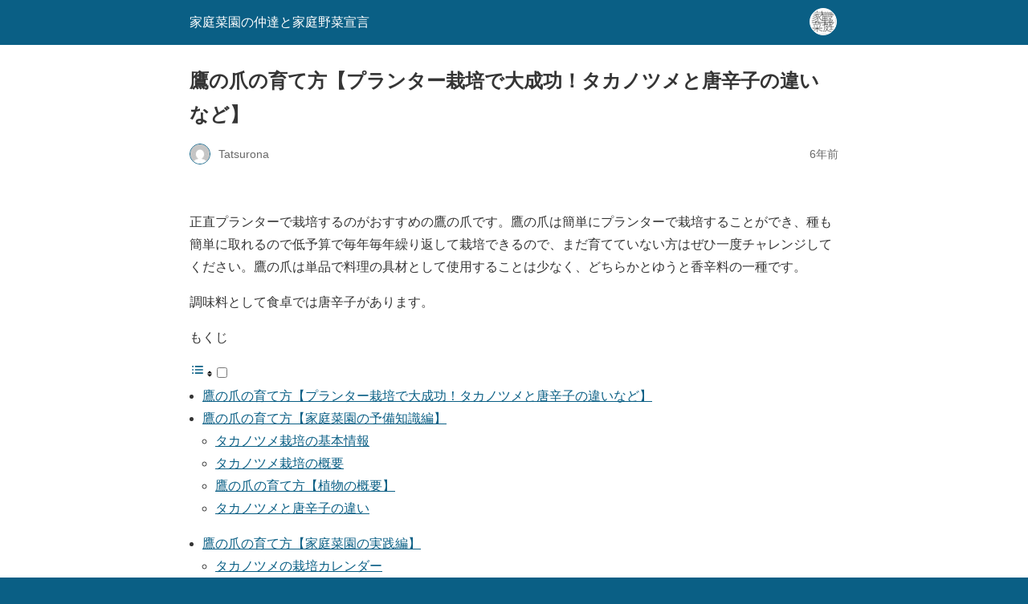

--- FILE ---
content_type: text/html; charset=utf-8
request_url: https://kateiyasai.com/takanotsume/?amp=1
body_size: 26605
content:
<!DOCTYPE html>
<html amp lang="ja" data-amp-auto-lightbox-disable transformed="self;v=1" i-amphtml-layout="" i-amphtml-no-boilerplate="">
<head><meta charset="utf-8"><meta name="viewport" content="width=device-width,minimum-scale=1"><link rel="preconnect" href="https://cdn.ampproject.org"><style amp-runtime="" i-amphtml-version="012601162341000">html{overflow-x:hidden!important}html.i-amphtml-fie{height:100%!important;width:100%!important}html:not([amp4ads]),html:not([amp4ads]) body{height:auto!important}html:not([amp4ads]) body{margin:0!important}body{-webkit-text-size-adjust:100%;-moz-text-size-adjust:100%;-ms-text-size-adjust:100%;text-size-adjust:100%}html.i-amphtml-singledoc.i-amphtml-embedded{-ms-touch-action:pan-y pinch-zoom;touch-action:pan-y pinch-zoom}html.i-amphtml-fie>body,html.i-amphtml-singledoc>body{overflow:visible!important}html.i-amphtml-fie:not(.i-amphtml-inabox)>body,html.i-amphtml-singledoc:not(.i-amphtml-inabox)>body{position:relative!important}html.i-amphtml-ios-embed-legacy>body{overflow-x:hidden!important;overflow-y:auto!important;position:absolute!important}html.i-amphtml-ios-embed{overflow-y:auto!important;position:static}#i-amphtml-wrapper{overflow-x:hidden!important;overflow-y:auto!important;position:absolute!important;top:0!important;left:0!important;right:0!important;bottom:0!important;margin:0!important;display:block!important}html.i-amphtml-ios-embed.i-amphtml-ios-overscroll,html.i-amphtml-ios-embed.i-amphtml-ios-overscroll>#i-amphtml-wrapper{-webkit-overflow-scrolling:touch!important}#i-amphtml-wrapper>body{position:relative!important;border-top:1px solid transparent!important}#i-amphtml-wrapper+body{visibility:visible}#i-amphtml-wrapper+body .i-amphtml-lightbox-element,#i-amphtml-wrapper+body[i-amphtml-lightbox]{visibility:hidden}#i-amphtml-wrapper+body[i-amphtml-lightbox] .i-amphtml-lightbox-element{visibility:visible}#i-amphtml-wrapper.i-amphtml-scroll-disabled,.i-amphtml-scroll-disabled{overflow-x:hidden!important;overflow-y:hidden!important}amp-instagram{padding:54px 0px 0px!important;background-color:#fff}amp-iframe iframe{box-sizing:border-box!important}[amp-access][amp-access-hide]{display:none}[subscriptions-dialog],body:not(.i-amphtml-subs-ready) [subscriptions-action],body:not(.i-amphtml-subs-ready) [subscriptions-section]{display:none!important}amp-experiment,amp-live-list>[update]{display:none}amp-list[resizable-children]>.i-amphtml-loading-container.amp-hidden{display:none!important}amp-list [fetch-error],amp-list[load-more] [load-more-button],amp-list[load-more] [load-more-end],amp-list[load-more] [load-more-failed],amp-list[load-more] [load-more-loading]{display:none}amp-list[diffable] div[role=list]{display:block}amp-story-page,amp-story[standalone]{min-height:1px!important;display:block!important;height:100%!important;margin:0!important;padding:0!important;overflow:hidden!important;width:100%!important}amp-story[standalone]{background-color:#000!important;position:relative!important}amp-story-page{background-color:#757575}amp-story .amp-active>div,amp-story .i-amphtml-loader-background{display:none!important}amp-story-page:not(:first-of-type):not([distance]):not([active]){transform:translateY(1000vh)!important}amp-autocomplete{position:relative!important;display:inline-block!important}amp-autocomplete>input,amp-autocomplete>textarea{padding:0.5rem;border:1px solid rgba(0,0,0,.33)}.i-amphtml-autocomplete-results,amp-autocomplete>input,amp-autocomplete>textarea{font-size:1rem;line-height:1.5rem}[amp-fx^=fly-in]{visibility:hidden}amp-script[nodom],amp-script[sandboxed]{position:fixed!important;top:0!important;width:1px!important;height:1px!important;overflow:hidden!important;visibility:hidden}
/*# sourceURL=/css/ampdoc.css*/[hidden]{display:none!important}.i-amphtml-element{display:inline-block}.i-amphtml-blurry-placeholder{transition:opacity 0.3s cubic-bezier(0.0,0.0,0.2,1)!important;pointer-events:none}[layout=nodisplay]:not(.i-amphtml-element){display:none!important}.i-amphtml-layout-fixed,[layout=fixed][width][height]:not(.i-amphtml-layout-fixed){display:inline-block;position:relative}.i-amphtml-layout-responsive,[layout=responsive][width][height]:not(.i-amphtml-layout-responsive),[width][height][heights]:not([layout]):not(.i-amphtml-layout-responsive),[width][height][sizes]:not(img):not([layout]):not(.i-amphtml-layout-responsive){display:block;position:relative}.i-amphtml-layout-intrinsic,[layout=intrinsic][width][height]:not(.i-amphtml-layout-intrinsic){display:inline-block;position:relative;max-width:100%}.i-amphtml-layout-intrinsic .i-amphtml-sizer{max-width:100%}.i-amphtml-intrinsic-sizer{max-width:100%;display:block!important}.i-amphtml-layout-container,.i-amphtml-layout-fixed-height,[layout=container],[layout=fixed-height][height]:not(.i-amphtml-layout-fixed-height){display:block;position:relative}.i-amphtml-layout-fill,.i-amphtml-layout-fill.i-amphtml-notbuilt,[layout=fill]:not(.i-amphtml-layout-fill),body noscript>*{display:block;overflow:hidden!important;position:absolute;top:0;left:0;bottom:0;right:0}body noscript>*{position:absolute!important;width:100%;height:100%;z-index:2}body noscript{display:inline!important}.i-amphtml-layout-flex-item,[layout=flex-item]:not(.i-amphtml-layout-flex-item){display:block;position:relative;-ms-flex:1 1 auto;flex:1 1 auto}.i-amphtml-layout-fluid{position:relative}.i-amphtml-layout-size-defined{overflow:hidden!important}.i-amphtml-layout-awaiting-size{position:absolute!important;top:auto!important;bottom:auto!important}i-amphtml-sizer{display:block!important}@supports (aspect-ratio:1/1){i-amphtml-sizer.i-amphtml-disable-ar{display:none!important}}.i-amphtml-blurry-placeholder,.i-amphtml-fill-content{display:block;height:0;max-height:100%;max-width:100%;min-height:100%;min-width:100%;width:0;margin:auto}.i-amphtml-layout-size-defined .i-amphtml-fill-content{position:absolute;top:0;left:0;bottom:0;right:0}.i-amphtml-replaced-content,.i-amphtml-screen-reader{padding:0!important;border:none!important}.i-amphtml-screen-reader{position:fixed!important;top:0px!important;left:0px!important;width:4px!important;height:4px!important;opacity:0!important;overflow:hidden!important;margin:0!important;display:block!important;visibility:visible!important}.i-amphtml-screen-reader~.i-amphtml-screen-reader{left:8px!important}.i-amphtml-screen-reader~.i-amphtml-screen-reader~.i-amphtml-screen-reader{left:12px!important}.i-amphtml-screen-reader~.i-amphtml-screen-reader~.i-amphtml-screen-reader~.i-amphtml-screen-reader{left:16px!important}.i-amphtml-unresolved{position:relative;overflow:hidden!important}.i-amphtml-select-disabled{-webkit-user-select:none!important;-ms-user-select:none!important;user-select:none!important}.i-amphtml-notbuilt,[layout]:not(.i-amphtml-element),[width][height][heights]:not([layout]):not(.i-amphtml-element),[width][height][sizes]:not(img):not([layout]):not(.i-amphtml-element){position:relative;overflow:hidden!important;color:transparent!important}.i-amphtml-notbuilt:not(.i-amphtml-layout-container)>*,[layout]:not([layout=container]):not(.i-amphtml-element)>*,[width][height][heights]:not([layout]):not(.i-amphtml-element)>*,[width][height][sizes]:not([layout]):not(.i-amphtml-element)>*{display:none}amp-img:not(.i-amphtml-element)[i-amphtml-ssr]>img.i-amphtml-fill-content{display:block}.i-amphtml-notbuilt:not(.i-amphtml-layout-container),[layout]:not([layout=container]):not(.i-amphtml-element),[width][height][heights]:not([layout]):not(.i-amphtml-element),[width][height][sizes]:not(img):not([layout]):not(.i-amphtml-element){color:transparent!important;line-height:0!important}.i-amphtml-ghost{visibility:hidden!important}.i-amphtml-element>[placeholder],[layout]:not(.i-amphtml-element)>[placeholder],[width][height][heights]:not([layout]):not(.i-amphtml-element)>[placeholder],[width][height][sizes]:not([layout]):not(.i-amphtml-element)>[placeholder]{display:block;line-height:normal}.i-amphtml-element>[placeholder].amp-hidden,.i-amphtml-element>[placeholder].hidden{visibility:hidden}.i-amphtml-element:not(.amp-notsupported)>[fallback],.i-amphtml-layout-container>[placeholder].amp-hidden,.i-amphtml-layout-container>[placeholder].hidden{display:none}.i-amphtml-layout-size-defined>[fallback],.i-amphtml-layout-size-defined>[placeholder]{position:absolute!important;top:0!important;left:0!important;right:0!important;bottom:0!important;z-index:1}amp-img[i-amphtml-ssr]:not(.i-amphtml-element)>[placeholder]{z-index:auto}.i-amphtml-notbuilt>[placeholder]{display:block!important}.i-amphtml-hidden-by-media-query{display:none!important}.i-amphtml-element-error{background:red!important;color:#fff!important;position:relative!important}.i-amphtml-element-error:before{content:attr(error-message)}i-amp-scroll-container,i-amphtml-scroll-container{position:absolute;top:0;left:0;right:0;bottom:0;display:block}i-amp-scroll-container.amp-active,i-amphtml-scroll-container.amp-active{overflow:auto;-webkit-overflow-scrolling:touch}.i-amphtml-loading-container{display:block!important;pointer-events:none;z-index:1}.i-amphtml-notbuilt>.i-amphtml-loading-container{display:block!important}.i-amphtml-loading-container.amp-hidden{visibility:hidden}.i-amphtml-element>[overflow]{cursor:pointer;position:relative;z-index:2;visibility:hidden;display:initial;line-height:normal}.i-amphtml-layout-size-defined>[overflow]{position:absolute}.i-amphtml-element>[overflow].amp-visible{visibility:visible}template{display:none!important}.amp-border-box,.amp-border-box *,.amp-border-box :after,.amp-border-box :before{box-sizing:border-box}amp-pixel{display:none!important}amp-analytics,amp-auto-ads,amp-story-auto-ads{position:fixed!important;top:0!important;width:1px!important;height:1px!important;overflow:hidden!important;visibility:hidden}amp-story{visibility:hidden!important}html.i-amphtml-fie>amp-analytics{position:initial!important}[visible-when-invalid]:not(.visible),form [submit-error],form [submit-success],form [submitting]{display:none}amp-accordion{display:block!important}@media (min-width:1px){:where(amp-accordion>section)>:first-child{margin:0;background-color:#efefef;padding-right:20px;border:1px solid #dfdfdf}:where(amp-accordion>section)>:last-child{margin:0}}amp-accordion>section{float:none!important}amp-accordion>section>*{float:none!important;display:block!important;overflow:hidden!important;position:relative!important}amp-accordion,amp-accordion>section{margin:0}amp-accordion:not(.i-amphtml-built)>section>:last-child{display:none!important}amp-accordion:not(.i-amphtml-built)>section[expanded]>:last-child{display:block!important}
/*# sourceURL=/css/ampshared.css*/</style><meta name="amp-to-amp-navigation" content="AMP-Redirect-To; AMP.navigateTo"><meta name="robots" content="max-image-preview:large"><meta name="generator" content="AMP Plugin v2.4.1; mode=reader; theme=legacy"><meta name="generator" content="WordPress 6.9"><meta name="robots" content="max-snippet:-1, max-image-preview:large, max-video-preview:-1"><meta name="generator" content="All in One SEO (AIOSEO) 4.3.9"><meta property="og:locale" content="ja_JP"><meta property="og:site_name" content="家庭野菜宣言"><meta property="og:type" content="website"><meta property="og:title" content="鷹の爪の育て方【プランター栽培で大成功！タカノツメと唐辛子の違いなど】 | 家庭菜園の仲達と家庭野菜宣言"><meta property="og:url" content="https://kateiyasai.com/takanotsume/"><meta property="og:image" content="https://kateiyasai.com/wp-content/uploads/2020/02/DSC_5847_01844_R.jpg"><meta property="og:image:secure_url" content="https://kateiyasai.com/wp-content/uploads/2020/02/DSC_5847_01844_R.jpg"><meta property="og:image:width" content="640"><meta property="og:image:height" content="425"><meta name="twitter:card" content="summary_large_image"><meta name="twitter:title" content="鷹の爪の育て方【プランター栽培で大成功！タカノツメと唐辛子の違いなど】 | 家庭菜園の仲達と家庭野菜宣言"><meta name="twitter:image" content="https://kateiyasai.com/wp-content/uploads/2020/02/DSC_5847_01844_R.jpg"><meta name="google" content="nositelinkssearchbox"><script async="" src="https://cdn.ampproject.org/v0.mjs" type="module" crossorigin="anonymous"></script><script async nomodule src="https://cdn.ampproject.org/v0.js" crossorigin="anonymous"></script><script src="https://cdn.ampproject.org/v0/amp-auto-ads-0.1.mjs" async="" custom-element="amp-auto-ads" type="module" crossorigin="anonymous"></script><script async nomodule src="https://cdn.ampproject.org/v0/amp-auto-ads-0.1.js" crossorigin="anonymous" custom-element="amp-auto-ads"></script><script src="https://cdn.ampproject.org/v0/amp-wordpress-embed-1.0.mjs" async="" custom-element="amp-wordpress-embed" type="module" crossorigin="anonymous"></script><script async nomodule src="https://cdn.ampproject.org/v0/amp-wordpress-embed-1.0.js" crossorigin="anonymous" custom-element="amp-wordpress-embed"></script><style amp-custom="">#amp-mobile-version-switcher{left:0;position:absolute;width:100%;z-index:100}#amp-mobile-version-switcher>a{background-color:#444;border:0;color:#eaeaea;display:block;font-family:-apple-system,BlinkMacSystemFont,Segoe UI,Roboto,Oxygen-Sans,Ubuntu,Cantarell,Helvetica Neue,sans-serif;font-size:16px;font-weight:600;padding:15px 0;text-align:center;-webkit-text-decoration:none;text-decoration:none}#amp-mobile-version-switcher>a:active,#amp-mobile-version-switcher>a:focus,#amp-mobile-version-switcher>a:hover{-webkit-text-decoration:underline;text-decoration:underline}:root :where(p.has-background){padding:1.25em 2.375em}:where(p.has-text-color:not(.has-link-color)) a{color:inherit}.wp-block-image>a,.wp-block-image>figure>a{display:inline-block}.wp-block-image amp-img{box-sizing:border-box;height:auto;max-width:100%;vertical-align:bottom}.wp-block-image[data-amp-original-style*=border-radius] amp-img,.wp-block-image[data-amp-original-style*=border-radius]>a{border-radius:inherit}.wp-block-image.aligncenter{text-align:center}.wp-block-image .aligncenter,.wp-block-image.aligncenter{display:table}.wp-block-image .aligncenter{margin-left:auto;margin-right:auto}.wp-block-image :where(figcaption){margin-bottom:1em;margin-top:.5em}.wp-block-image figure{margin:0}@keyframes show-content-image{0%{visibility:hidden}99%{visibility:hidden}to{visibility:visible}}@keyframes turn-on-visibility{0%{opacity:0}to{opacity:1}}@keyframes turn-off-visibility{0%{opacity:1;visibility:visible}99%{opacity:0;visibility:visible}to{opacity:0;visibility:hidden}}@keyframes lightbox-zoom-in{0%{transform:translate(calc(( -100vw + var(--wp--lightbox-scrollbar-width) ) / 2 + var(--wp--lightbox-initial-left-position)),calc(-50vh + var(--wp--lightbox-initial-top-position))) scale(var(--wp--lightbox-scale))}to{transform:translate(-50%,-50%) scale(1)}}@keyframes lightbox-zoom-out{0%{transform:translate(-50%,-50%) scale(1);visibility:visible}99%{visibility:visible}to{transform:translate(calc(( -100vw + var(--wp--lightbox-scrollbar-width) ) / 2 + var(--wp--lightbox-initial-left-position)),calc(-50vh + var(--wp--lightbox-initial-top-position))) scale(var(--wp--lightbox-scale));visibility:hidden}}:where(.wp-block-button__link){border-radius:9999px;box-shadow:none;padding:calc(.667em + 2px) calc(1.333em + 2px);text-decoration:none}:root :where(.wp-block-button .wp-block-button__link.is-style-outline),:root :where(.wp-block-button.is-style-outline>.wp-block-button__link){border:2px solid;padding:.667em 1.333em}:root :where(.wp-block-button .wp-block-button__link.is-style-outline:not(.has-text-color)),:root :where(.wp-block-button.is-style-outline>.wp-block-button__link:not(.has-text-color)){color:currentColor}:root :where(.wp-block-button .wp-block-button__link.is-style-outline:not(.has-background)),:root :where(.wp-block-button.is-style-outline>.wp-block-button__link:not(.has-background)){background-color:initial;background-image:none}:where(.wp-block-columns){margin-bottom:1.75em}:where(.wp-block-columns.has-background){padding:1.25em 2.375em}:where(.wp-block-post-comments input[type=submit]){border:none}:where(.wp-block-cover-image:not(.has-text-color)),:where(.wp-block-cover:not(.has-text-color)){color:#fff}:where(.wp-block-cover-image.is-light:not(.has-text-color)),:where(.wp-block-cover.is-light:not(.has-text-color)){color:#000}:root :where(.wp-block-cover h1:not(.has-text-color)),:root :where(.wp-block-cover h2:not(.has-text-color)),:root :where(.wp-block-cover h3:not(.has-text-color)),:root :where(.wp-block-cover h4:not(.has-text-color)),:root :where(.wp-block-cover h5:not(.has-text-color)),:root :where(.wp-block-cover h6:not(.has-text-color)),:root :where(.wp-block-cover p:not(.has-text-color)){color:inherit}:where(.wp-block-file){margin-bottom:1.5em}:where(.wp-block-file__button){border-radius:2em;display:inline-block;padding:.5em 1em}:where(.wp-block-file__button):where(a):active,:where(.wp-block-file__button):where(a):focus,:where(.wp-block-file__button):where(a):hover,:where(.wp-block-file__button):where(a):visited{box-shadow:none;color:#fff;opacity:.85;text-decoration:none}:where(.wp-block-form-input__input){font-size:1em;margin-bottom:.5em;padding:0 .5em}:where(.wp-block-form-input__input)[type=date],:where(.wp-block-form-input__input)[type=datetime-local],:where(.wp-block-form-input__input)[type=datetime],:where(.wp-block-form-input__input)[type=email],:where(.wp-block-form-input__input)[type=month],:where(.wp-block-form-input__input)[type=number],:where(.wp-block-form-input__input)[type=password],:where(.wp-block-form-input__input)[type=search],:where(.wp-block-form-input__input)[type=tel],:where(.wp-block-form-input__input)[type=text],:where(.wp-block-form-input__input)[type=time],:where(.wp-block-form-input__input)[type=url],:where(.wp-block-form-input__input)[type=week]{border-style:solid;border-width:1px;line-height:2;min-height:2em}:where(.wp-block-group.wp-block-group-is-layout-constrained){position:relative}.wp-block-image>a,.wp-block-image>figure>a{display:inline-block}.wp-block-image amp-img{box-sizing:border-box;height:auto;max-width:100%;vertical-align:bottom}.wp-block-image[data-amp-original-style*=border-radius] amp-img,.wp-block-image[data-amp-original-style*=border-radius]>a{border-radius:inherit}.wp-block-image.aligncenter{text-align:center}.wp-block-image .aligncenter,.wp-block-image.aligncenter{display:table}.wp-block-image .aligncenter{margin-left:auto;margin-right:auto}.wp-block-image :where(figcaption){margin-bottom:1em;margin-top:.5em}.wp-block-image figure{margin:0}@keyframes show-content-image{0%{visibility:hidden}99%{visibility:hidden}to{visibility:visible}}@keyframes turn-on-visibility{0%{opacity:0}to{opacity:1}}@keyframes turn-off-visibility{0%{opacity:1;visibility:visible}99%{opacity:0;visibility:visible}to{opacity:0;visibility:hidden}}@keyframes lightbox-zoom-in{0%{transform:translate(calc(( -100vw + var(--wp--lightbox-scrollbar-width) ) / 2 + var(--wp--lightbox-initial-left-position)),calc(-50vh + var(--wp--lightbox-initial-top-position))) scale(var(--wp--lightbox-scale))}to{transform:translate(-50%,-50%) scale(1)}}@keyframes lightbox-zoom-out{0%{transform:translate(-50%,-50%) scale(1);visibility:visible}99%{visibility:visible}to{transform:translate(calc(( -100vw + var(--wp--lightbox-scrollbar-width) ) / 2 + var(--wp--lightbox-initial-left-position)),calc(-50vh + var(--wp--lightbox-initial-top-position))) scale(var(--wp--lightbox-scale));visibility:hidden}}:where(.wp-block-latest-comments:not([data-amp-original-style*=line-height] .wp-block-latest-comments__comment)){line-height:1.1}:where(.wp-block-latest-comments:not([data-amp-original-style*=line-height] .wp-block-latest-comments__comment-excerpt p)){line-height:1.8}:root :where(.wp-block-latest-posts.is-grid){padding:0}:root :where(.wp-block-latest-posts.wp-block-latest-posts__list){padding-left:0}ul{box-sizing:border-box}:root :where(.wp-block-list.has-background){padding:1.25em 2.375em}:where(.wp-block-navigation.has-background .wp-block-navigation-item a:not(.wp-element-button)),:where(.wp-block-navigation.has-background .wp-block-navigation-submenu a:not(.wp-element-button)){padding:.5em 1em}:where(.wp-block-navigation .wp-block-navigation__submenu-container .wp-block-navigation-item a:not(.wp-element-button)),:where(.wp-block-navigation .wp-block-navigation__submenu-container .wp-block-navigation-submenu a:not(.wp-element-button)),:where(.wp-block-navigation .wp-block-navigation__submenu-container .wp-block-navigation-submenu button.wp-block-navigation-item__content),:where(.wp-block-navigation .wp-block-navigation__submenu-container .wp-block-pages-list__item button.wp-block-navigation-item__content){padding:.5em 1em}@keyframes overlay-menu__fade-in-animation{0%{opacity:0;transform:translateY(.5em)}to{opacity:1;transform:translateY(0)}}:root :where(p.has-background){padding:1.25em 2.375em}:where(p.has-text-color:not(.has-link-color)) a{color:inherit}:where(.wp-block-post-comments-form input:not([type=submit])),:where(.wp-block-post-comments-form textarea){border:1px solid #949494;font-family:inherit;font-size:1em}:where(.wp-block-post-comments-form input:where(:not([type=submit]):not([type=checkbox]))),:where(.wp-block-post-comments-form textarea){padding:calc(.667em + 2px)}:where(.wp-block-post-excerpt){box-sizing:border-box;margin-bottom:var(--wp--style--block-gap);margin-top:var(--wp--style--block-gap)}:where(.wp-block-preformatted.has-background){padding:1.25em 2.375em}:where(.wp-block-search__button){border:1px solid #ccc;padding:6px 10px}:where(.wp-block-search__input){appearance:none;border:1px solid #949494;flex-grow:1;font-family:inherit;font-size:inherit;font-style:inherit;font-weight:inherit;letter-spacing:inherit;line-height:inherit;margin-left:0;margin-right:0;min-width:3rem;padding:8px;text-transform:inherit}:where(.wp-block-search__input):not(#_#_#_#_#_#_#_){text-decoration:unset}:where(.wp-block-search__button-inside .wp-block-search__inside-wrapper){background-color:#fff;border:1px solid #949494;box-sizing:border-box;padding:4px}:where(.wp-block-search__button-inside .wp-block-search__inside-wrapper) :where(.wp-block-search__button){padding:4px 8px}:root :where(.wp-block-separator.is-style-dots){height:auto;line-height:1;text-align:center}:root :where(.wp-block-separator.is-style-dots):before{color:currentColor;content:"···";font-family:serif;font-size:1.5em;letter-spacing:2em;padding-left:2em}:root :where(.wp-block-site-logo.is-style-rounded){border-radius:9999px}:root :where(.wp-block-social-links .wp-social-link a){padding:.25em}:root :where(.wp-block-social-links.is-style-logos-only .wp-social-link a){padding:0}:root :where(.wp-block-social-links.is-style-pill-shape .wp-social-link a){padding-left:.6666666667em;padding-right:.6666666667em}:root :where(.wp-block-tag-cloud.is-style-outline){display:flex;flex-wrap:wrap;gap:1ch}:root :where(.wp-block-tag-cloud.is-style-outline a){border:1px solid;margin-right:0;padding:1ch 2ch}:root :where(.wp-block-tag-cloud.is-style-outline a):not(#_#_#_#_#_#_#_#_){font-size:unset;text-decoration:none}:root :where(.wp-block-table-of-contents){box-sizing:border-box}:where(.wp-block-term-description){box-sizing:border-box;margin-bottom:var(--wp--style--block-gap);margin-top:var(--wp--style--block-gap)}:where(pre.wp-block-verse){font-family:inherit}:root{--wp-block-synced-color:#7a00df;--wp-block-synced-color--rgb:122,0,223;--wp-bound-block-color:var(--wp-block-synced-color);--wp-editor-canvas-background:#ddd;--wp-admin-theme-color:#007cba;--wp-admin-theme-color--rgb:0,124,186;--wp-admin-theme-color-darker-10:#006ba1;--wp-admin-theme-color-darker-10--rgb:0,107,160.5;--wp-admin-theme-color-darker-20:#005a87;--wp-admin-theme-color-darker-20--rgb:0,90,135;--wp-admin-border-width-focus:2px}@media (min-resolution:192dpi){:root{--wp-admin-border-width-focus:1.5px}}:root{--wp--preset--font-size--normal:16px;--wp--preset--font-size--huge:42px}.aligncenter{clear:both}html :where(.has-border-color){border-style:solid}html :where([data-amp-original-style*=border-top-color]){border-top-style:solid}html :where([data-amp-original-style*=border-right-color]){border-right-style:solid}html :where([data-amp-original-style*=border-bottom-color]){border-bottom-style:solid}html :where([data-amp-original-style*=border-left-color]){border-left-style:solid}html :where([data-amp-original-style*=border-width]){border-style:solid}html :where([data-amp-original-style*=border-top-width]){border-top-style:solid}html :where([data-amp-original-style*=border-right-width]){border-right-style:solid}html :where([data-amp-original-style*=border-bottom-width]){border-bottom-style:solid}html :where([data-amp-original-style*=border-left-width]){border-left-style:solid}html :where(amp-img[class*=wp-image-]),html :where(amp-anim[class*=wp-image-]){height:auto;max-width:100%}:where(figure){margin:0 0 1em}html :where(.is-position-sticky){--wp-admin--admin-bar--position-offset:var(--wp-admin--admin-bar--height,0px)}@media screen and (max-width:600px){html :where(.is-position-sticky){--wp-admin--admin-bar--position-offset:0px}}amp-img.amp-wp-enforced-sizes{object-fit:contain}button[overflow]{bottom:0}amp-img img,amp-img noscript{image-rendering:inherit;object-fit:inherit;object-position:inherit}.alignnone,.aligncenter{margin-top:1em;margin-right:auto;margin-bottom:1em;margin-left:auto}.aligncenter{display:block;text-align:center;margin-left:auto;margin-right:auto}.amp-wp-enforced-sizes{max-width:100%;margin:0 auto}html{background:#0a5f85}body{background:#fff;color:#353535;font-family:Georgia,"Times New Roman",Times,Serif;font-weight:300;line-height:1.75}p,ul,figure{margin:0 0 1em;padding:0}a,a:visited{color:#0a5f85}a:hover,a:active,a:focus{color:#353535}blockquote{color:#353535;background:rgba(127,127,127,.125);border-left:2px solid #0a5f85;margin:8px 0 24px 0;padding:16px}blockquote p:last-child{margin-bottom:0}.amp-wp-meta,.amp-wp-header div,.amp-wp-title,.amp-wp-tax-category,.amp-wp-comments-link,.amp-wp-footer p,.back-to-top{font-family:-apple-system,BlinkMacSystemFont,"Segoe UI","Roboto","Oxygen-Sans","Ubuntu","Cantarell","Helvetica Neue",sans-serif}.amp-wp-header{background-color:#0a5f85}.amp-wp-header div{color:#fff;font-size:1em;font-weight:400;margin:0 auto;max-width:calc(840px - 32px);padding:.875em 16px;position:relative}.amp-wp-header a{color:#fff;text-decoration:none}.amp-wp-header .amp-wp-site-icon{background-color:#fff;border:1px solid #fff;border-radius:50%;position:absolute;right:18px;top:10px}.amp-wp-article{color:#353535;font-weight:400;margin:1.5em auto;max-width:840px;overflow-wrap:break-word;word-wrap:break-word}.amp-wp-article-header{align-items:center;align-content:stretch;display:flex;flex-wrap:wrap;justify-content:space-between;margin:1.5em 16px 0}.amp-wp-title{color:#353535;display:block;flex:1 0 100%;font-weight:900;margin:0 0 .625em;width:100%}.amp-wp-meta{color:#696969;display:inline-block;flex:2 1 50%;font-size:.875em;line-height:1.5em;margin:0 0 1.5em;padding:0}.amp-wp-article-header .amp-wp-meta:last-of-type{text-align:right}.amp-wp-article-header .amp-wp-meta:first-of-type{text-align:left}.amp-wp-byline amp-img,.amp-wp-byline .amp-wp-author{display:inline-block;vertical-align:middle}.amp-wp-byline amp-img{border:1px solid #0a5f85;border-radius:50%;position:relative;margin-right:6px}.amp-wp-posted-on{text-align:right}.amp-wp-article-content{margin:0 16px}.amp-wp-article-content ul{margin-left:1em}.amp-wp-article-content amp-img{margin:0 auto}.amp-wp-article-footer .amp-wp-meta{display:block}.amp-wp-tax-category{color:#696969;font-size:.875em;line-height:1.5em;margin:1.5em 16px}.amp-wp-comments-link{color:#696969;font-size:.875em;line-height:1.5em;text-align:center;margin:2.25em 0 1.5em}.amp-wp-comments-link a{border-style:solid;border-color:#c2c2c2;border-width:1px 1px 2px;border-radius:4px;background-color:transparent;color:#0a5f85;cursor:pointer;display:block;font-size:14px;font-weight:600;line-height:18px;margin:0 auto;max-width:200px;padding:11px 16px;text-decoration:none;width:50%;-webkit-transition:background-color .2s ease;transition:background-color .2s ease}.amp-wp-footer{border-top:1px solid #c2c2c2;margin:calc(1.5em - 1px) 0 0}.amp-wp-footer div{margin:0 auto;max-width:calc(840px - 32px);padding:1.25em 16px 1.25em;position:relative}.amp-wp-footer h2{font-size:1em;line-height:1.375em;margin:0 0 .5em}.amp-wp-footer p{color:#696969;font-size:.8em;line-height:1.5em;margin:0 85px 0 0}.amp-wp-footer a{text-decoration:none}.back-to-top{bottom:1.275em;font-size:.8em;font-weight:600;line-height:2em;position:absolute;right:16px}.amp-wp-017c068:not(#_#_#_#_#_){display:flex;align-items:center;width:35px;height:30px;justify-content:center;direction:ltr}.amp-wp-4d7b4ca:not(#_#_#_#_#_){fill:#357ebf;color:#357ebf}.amp-wp-53c0523:not(#_#_#_#_#_){border-collapse:collapse;width:100%;height:62px}.amp-wp-71f2e7c:not(#_#_#_#_#_){height:41px}.amp-wp-2c8bf30:not(#_#_#_#_#_){width:16.6667%;height:41px;text-align:center}.amp-wp-27401b2:not(#_#_#_#_#_){height:21px}.amp-wp-248605f:not(#_#_#_#_#_){width:16.6667%;height:21px;text-align:center}.amp-wp-26191df:not(#_#_#_#_#_){border-collapse:collapse;width:100.172%;height:229px}.amp-wp-62badfc:not(#_#_#_#_#_){width:35%;height:22px}.amp-wp-d0e66e3:not(#_#_#_#_#_){width:65.1724%;height:22px}.amp-wp-b47db2d:not(#_#_#_#_#_){width:35%;height:23px}.amp-wp-cd18c7b:not(#_#_#_#_#_){width:65.1724%;height:23px}.amp-wp-fae4794:not(#_#_#_#_#_){border-collapse:collapse;width:100%;height:137px}.amp-wp-784c5f1:not(#_#_#_#_#_){width:34.8277%;height:22px}.amp-wp-94265a4:not(#_#_#_#_#_){width:65.1723%;height:22px}.amp-wp-9a26b4c:not(#_#_#_#_#_){height:23px}.amp-wp-8a6591a:not(#_#_#_#_#_){width:34.8277%;height:23px}.amp-wp-a1b1bb7:not(#_#_#_#_#_){color:#00f}.amp-wp-1cd8721:not(#_#_#_#_#_){width:65.1723%;height:23px}.amp-wp-5aa80f9:not(#_#_#_#_#_){display:block;text-align:center}.amp-wp-cc68ddc:not(#_#_#_#_#_){color:#f00}.amp-wp-fded0cf:not(#_#_#_#_#_){background-color:#1d9bf0}.amp-wp-bd75f95:not(#_#_#_#_#_){background-color:#1877f2}.amp-wp-152c406:not(#_#_#_#_#_){background-color:#0084ff}.amp-wp-9f87c89:not(#_#_#_#_#_){background-color:#00c300}.amp-wp-95fad01:not(#_#_#_#_#_){background-color:#ee4056}.amp-wp-4fc01d4:not(#_#_#_#_#_){background-color:#00a6db}

/*# sourceURL=amp-custom.css */</style><link rel="canonical" href="https://kateiyasai.com/takanotsume/"><title>鷹の爪の育て方【プランター栽培で大成功！タカノツメと唐辛子の違いなど】 | 家庭菜園の仲達と家庭野菜宣言</title><script type="application/ld+json" class="aioseo-schema">{"@context":"https://schema.org","@graph":[{"@type":"Article","@id":"https://kateiyasai.com/takanotsume/#article","name":"\u9df9\u306e\u722a\u306e\u80b2\u3066\u65b9\u3010\u30d7\u30e9\u30f3\u30bf\u30fc\u683d\u57f9\u3067\u5927\u6210\u529f\uff01\u30bf\u30ab\u30ce\u30c4\u30e1\u3068\u5510\u8f9b\u5b50\u306e\u9055\u3044\u306a\u3069\u3011 | \u5bb6\u5ead\u83dc\u5712\u306e\u4ef2\u9054\u3068\u5bb6\u5ead\u91ce\u83dc\u5ba3\u8a00","headline":"\u9df9\u306e\u722a\u306e\u80b2\u3066\u65b9\u3010\u30d7\u30e9\u30f3\u30bf\u30fc\u683d\u57f9\u3067\u5927\u6210\u529f\uff01\u30bf\u30ab\u30ce\u30c4\u30e1\u3068\u5510\u8f9b\u5b50\u306e\u9055\u3044\u306a\u3069\u3011","author":{"@id":"https://kateiyasai.com/author/tatsurona/#author"},"publisher":{"@id":"https://kateiyasai.com/#person"},"image":{"@type":"ImageObject","url":"https://kateiyasai.com/wp-content/uploads/2020/02/DSC_5847_01844_R.jpg","width":640,"height":425,"caption":"\u9df9\u306e\u722a"},"datePublished":"2020-02-08T01:35:43+09:00","dateModified":"2020-03-19T02:24:17+09:00","inLanguage":"ja","mainEntityOfPage":{"@id":"https://kateiyasai.com/takanotsume/#webpage"},"isPartOf":{"@id":"https://kateiyasai.com/takanotsume/#webpage"},"articleSection":"\u30ca\u30b9\u79d1\u306e\u91ce\u83dc, \u91ce\u83dc\u306e\u80b2\u3066\u65b9"},{"@type":"BreadcrumbList","@id":"https://kateiyasai.com/takanotsume/#breadcrumblist","itemListElement":[{"@type":"ListItem","@id":"https://kateiyasai.com/#listItem","position":1,"item":{"@type":"WebPage","@id":"https://kateiyasai.com/","name":"\u30db\u30fc\u30e0","description":"\u7121\u8fb2\u85ac\u5bb6\u5ead\u83dc\u5712\u3067\u80b2\u3066\u308b\u65e5\u672c\u306e\u4f1d\u7d71\u91ce\u83dc\u3084\u679c\u5b9f\u3001\u30b9\u30fc\u30d1\u30fc\u3067\u306f\u3081\u3063\u305f\u306b\u898b\u308b\u3053\u3068\u304c\u306a\u3044\u3081\u305a\u3089\u3057\u3044\u91ce\u83dc\u3084\u65ec\u306e\u91ce\u83dc\u3092\u81ea\u5206\u3067\u4f5c\u3063\u3066\u697d\u3057\u3093\u3067\u3044\u307e\u3059\u3002\u81ea\u5206\u3067\u4f5c\u3063\u305f\u91ce\u83dc\u306f\u3002\u3002\u3002\u3002\u3002","url":"https://kateiyasai.com/"},"nextItem":"https://kateiyasai.com/takanotsume/#listItem"},{"@type":"ListItem","@id":"https://kateiyasai.com/takanotsume/#listItem","position":2,"item":{"@type":"WebPage","@id":"https://kateiyasai.com/takanotsume/","name":"\u9df9\u306e\u722a\u306e\u80b2\u3066\u65b9\u3010\u30d7\u30e9\u30f3\u30bf\u30fc\u683d\u57f9\u3067\u5927\u6210\u529f\uff01\u30bf\u30ab\u30ce\u30c4\u30e1\u3068\u5510\u8f9b\u5b50\u306e\u9055\u3044\u306a\u3069\u3011","url":"https://kateiyasai.com/takanotsume/"},"previousItem":"https://kateiyasai.com/#listItem"}]},{"@type":"Person","@id":"https://kateiyasai.com/#person","name":"Tatsurona","image":{"@type":"ImageObject","@id":"https://kateiyasai.com/takanotsume/#personImage","url":"https://secure.gravatar.com/avatar/793525e80f83c7ad4d371b6037e3d2e4fe07ef1c77aae668ac1123b724b20420?s=96\u0026d=mm\u0026r=g","width":96,"height":96,"caption":"Tatsurona"}},{"@type":"Person","@id":"https://kateiyasai.com/author/tatsurona/#author","url":"https://kateiyasai.com/author/tatsurona/","name":"Tatsurona","image":{"@type":"ImageObject","@id":"https://kateiyasai.com/takanotsume/#authorImage","url":"https://secure.gravatar.com/avatar/793525e80f83c7ad4d371b6037e3d2e4fe07ef1c77aae668ac1123b724b20420?s=96\u0026d=mm\u0026r=g","width":96,"height":96,"caption":"Tatsurona"}},{"@type":"WebPage","@id":"https://kateiyasai.com/takanotsume/#webpage","url":"https://kateiyasai.com/takanotsume/","name":"\u9df9\u306e\u722a\u306e\u80b2\u3066\u65b9\u3010\u30d7\u30e9\u30f3\u30bf\u30fc\u683d\u57f9\u3067\u5927\u6210\u529f\uff01\u30bf\u30ab\u30ce\u30c4\u30e1\u3068\u5510\u8f9b\u5b50\u306e\u9055\u3044\u306a\u3069\u3011 | \u5bb6\u5ead\u83dc\u5712\u306e\u4ef2\u9054\u3068\u5bb6\u5ead\u91ce\u83dc\u5ba3\u8a00","inLanguage":"ja","isPartOf":{"@id":"https://kateiyasai.com/#website"},"breadcrumb":{"@id":"https://kateiyasai.com/takanotsume/#breadcrumblist"},"author":{"@id":"https://kateiyasai.com/author/tatsurona/#author"},"creator":{"@id":"https://kateiyasai.com/author/tatsurona/#author"},"image":{"@type":"ImageObject","url":"https://kateiyasai.com/wp-content/uploads/2020/02/DSC_5847_01844_R.jpg","@id":"https://kateiyasai.com/#mainImage","width":640,"height":425,"caption":"\u9df9\u306e\u722a"},"primaryImageOfPage":{"@id":"https://kateiyasai.com/takanotsume/#mainImage"},"datePublished":"2020-02-08T01:35:43+09:00","dateModified":"2020-03-19T02:24:17+09:00"},{"@type":"WebSite","@id":"https://kateiyasai.com/#website","url":"https://kateiyasai.com/","name":"\u5bb6\u5ead\u83dc\u5712\u306e\u4ef2\u9054\u3068\u5bb6\u5ead\u91ce\u83dc\u5ba3\u8a00","description":"\u7121\u8fb2\u85ac\u3067\u304a\u3044\u3057\u3044\uff06\u305f\u306e\u3057\u3044\u5bb6\u5ead\u83dc\u5712\u306e\u904a\u3073\u65b9","inLanguage":"ja","publisher":{"@id":"https://kateiyasai.com/#person"}}]}</script></head>

<body class="">


<amp-auto-ads type="adsense" data-ad-client="ca-pub-5321087134960866" class="i-amphtml-layout-container" i-amphtml-layout="container"></amp-auto-ads>


<header id="top" class="amp-wp-header">
	<div>
		<a href="https://kateiyasai.com/?amp=1">
										<amp-img src="https://kateiyasai.com/wp-content/uploads/2020/01/cropped-%E5%AE%B6%E5%BA%AD%E9%87%8E%E8%8F%9C%E3%83%AD%E3%82%B4-32x32.jpg" width="32" height="32" class="amp-wp-site-icon amp-wp-enforced-sizes i-amphtml-layout-intrinsic i-amphtml-layout-size-defined" data-hero-candidate="" alt="サイトアイコン" layout="intrinsic" data-hero i-amphtml-ssr i-amphtml-layout="intrinsic"><i-amphtml-sizer slot="i-amphtml-svc" class="i-amphtml-sizer"><img alt="" aria-hidden="true" class="i-amphtml-intrinsic-sizer" role="presentation" src="[data-uri]"></i-amphtml-sizer><img class="i-amphtml-fill-content i-amphtml-replaced-content" decoding="async" alt="サイトアイコン" src="https://kateiyasai.com/wp-content/uploads/2020/01/cropped-%E5%AE%B6%E5%BA%AD%E9%87%8E%E8%8F%9C%E3%83%AD%E3%82%B4-32x32.jpg"></amp-img>
						<span class="amp-site-title">
				家庭菜園の仲達と家庭野菜宣言			</span>
		</a>
	</div>
</header>

<article class="amp-wp-article">
	<header class="amp-wp-article-header">
		<h1 class="amp-wp-title">鷹の爪の育て方【プランター栽培で大成功！タカノツメと唐辛子の違いなど】</h1>
			<div class="amp-wp-meta amp-wp-byline">
					<amp-img src="https://secure.gravatar.com/avatar/793525e80f83c7ad4d371b6037e3d2e4fe07ef1c77aae668ac1123b724b20420?s=72&amp;d=mm&amp;r=g" srcset="
					https://secure.gravatar.com/avatar/793525e80f83c7ad4d371b6037e3d2e4fe07ef1c77aae668ac1123b724b20420?s=24&amp;d=mm&amp;r=g 1x,
					https://secure.gravatar.com/avatar/793525e80f83c7ad4d371b6037e3d2e4fe07ef1c77aae668ac1123b724b20420?s=48&amp;d=mm&amp;r=g 2x,
					https://secure.gravatar.com/avatar/793525e80f83c7ad4d371b6037e3d2e4fe07ef1c77aae668ac1123b724b20420?s=72&amp;d=mm&amp;r=g 3x
				" alt="Tatsurona" width="24" height="24" layout="fixed" class="i-amphtml-layout-fixed i-amphtml-layout-size-defined" style="width:24px;height:24px" i-amphtml-layout="fixed"></amp-img>
				<span class="amp-wp-author author vcard">Tatsurona</span>
	</div>
<div class="amp-wp-meta amp-wp-posted-on">
	<time datetime="2020-02-08T01:35:43+00:00">
		6年前	</time>
</div>
	</header>

	
	<div class="amp-wp-article-content">
		<div class="addtoany_share_save_container addtoany_content addtoany_content_top"><div class="a2a_kit a2a_kit_size_28 addtoany_list" data-a2a-url="https://kateiyasai.com/takanotsume/" data-a2a-title="鷹の爪の育て方【プランター栽培で大成功！タカノツメと唐辛子の違いなど】"><a class="a2a_button_twitter" href="https://www.addtoany.com/add_to/twitter?linkurl=https%3A%2F%2Fkateiyasai.com%2Ftakanotsume%2F&amp;linkname=%E9%B7%B9%E3%81%AE%E7%88%AA%E3%81%AE%E8%82%B2%E3%81%A6%E6%96%B9%E3%80%90%E3%83%97%E3%83%A9%E3%83%B3%E3%82%BF%E3%83%BC%E6%A0%BD%E5%9F%B9%E3%81%A7%E5%A4%A7%E6%88%90%E5%8A%9F%EF%BC%81%E3%82%BF%E3%82%AB%E3%83%8E%E3%83%84%E3%83%A1%E3%81%A8%E5%94%90%E8%BE%9B%E5%AD%90%E3%81%AE%E9%81%95%E3%81%84%E3%81%AA%E3%81%A9%E3%80%91" title="Twitter" rel="nofollow noopener" target="_blank"><amp-img src="https://static.addtoany.com/buttons/twitter.svg" width="28" height="28" alt="Twitter" class="amp-wp-enforced-sizes amp-wp-fded0cf i-amphtml-layout-intrinsic i-amphtml-layout-size-defined" layout="intrinsic" data-amp-original-style="background-color:#1D9BF0;" i-amphtml-layout="intrinsic"><i-amphtml-sizer slot="i-amphtml-svc" class="i-amphtml-sizer"><img alt="" aria-hidden="true" class="i-amphtml-intrinsic-sizer" role="presentation" src="[data-uri]"></i-amphtml-sizer><noscript><img src="https://static.addtoany.com/buttons/twitter.svg" width="28" height="28" alt="Twitter"></noscript></amp-img></a><a class="a2a_button_facebook" href="https://www.addtoany.com/add_to/facebook?linkurl=https%3A%2F%2Fkateiyasai.com%2Ftakanotsume%2F&amp;linkname=%E9%B7%B9%E3%81%AE%E7%88%AA%E3%81%AE%E8%82%B2%E3%81%A6%E6%96%B9%E3%80%90%E3%83%97%E3%83%A9%E3%83%B3%E3%82%BF%E3%83%BC%E6%A0%BD%E5%9F%B9%E3%81%A7%E5%A4%A7%E6%88%90%E5%8A%9F%EF%BC%81%E3%82%BF%E3%82%AB%E3%83%8E%E3%83%84%E3%83%A1%E3%81%A8%E5%94%90%E8%BE%9B%E5%AD%90%E3%81%AE%E9%81%95%E3%81%84%E3%81%AA%E3%81%A9%E3%80%91" title="Facebook" rel="nofollow noopener" target="_blank"><amp-img src="https://static.addtoany.com/buttons/facebook.svg" width="28" height="28" alt="Facebook" class="amp-wp-enforced-sizes amp-wp-bd75f95 i-amphtml-layout-intrinsic i-amphtml-layout-size-defined" layout="intrinsic" data-amp-original-style="background-color:#1877F2;" i-amphtml-layout="intrinsic"><i-amphtml-sizer slot="i-amphtml-svc" class="i-amphtml-sizer"><img alt="" aria-hidden="true" class="i-amphtml-intrinsic-sizer" role="presentation" src="[data-uri]"></i-amphtml-sizer><noscript><img src="https://static.addtoany.com/buttons/facebook.svg" width="28" height="28" alt="Facebook"></noscript></amp-img></a><a class="a2a_button_facebook_messenger" href="https://www.addtoany.com/add_to/facebook_messenger?linkurl=https%3A%2F%2Fkateiyasai.com%2Ftakanotsume%2F&amp;linkname=%E9%B7%B9%E3%81%AE%E7%88%AA%E3%81%AE%E8%82%B2%E3%81%A6%E6%96%B9%E3%80%90%E3%83%97%E3%83%A9%E3%83%B3%E3%82%BF%E3%83%BC%E6%A0%BD%E5%9F%B9%E3%81%A7%E5%A4%A7%E6%88%90%E5%8A%9F%EF%BC%81%E3%82%BF%E3%82%AB%E3%83%8E%E3%83%84%E3%83%A1%E3%81%A8%E5%94%90%E8%BE%9B%E5%AD%90%E3%81%AE%E9%81%95%E3%81%84%E3%81%AA%E3%81%A9%E3%80%91" title="Messenger" rel="nofollow noopener" target="_blank"><amp-img src="https://static.addtoany.com/buttons/facebook_messenger.svg" width="28" height="28" alt="Messenger" class="amp-wp-enforced-sizes amp-wp-152c406 i-amphtml-layout-intrinsic i-amphtml-layout-size-defined" layout="intrinsic" data-amp-original-style="background-color:#0084FF;" i-amphtml-layout="intrinsic"><i-amphtml-sizer slot="i-amphtml-svc" class="i-amphtml-sizer"><img alt="" aria-hidden="true" class="i-amphtml-intrinsic-sizer" role="presentation" src="[data-uri]"></i-amphtml-sizer><noscript><img src="https://static.addtoany.com/buttons/facebook_messenger.svg" width="28" height="28" alt="Messenger"></noscript></amp-img></a><a class="a2a_button_line" href="https://www.addtoany.com/add_to/line?linkurl=https%3A%2F%2Fkateiyasai.com%2Ftakanotsume%2F&amp;linkname=%E9%B7%B9%E3%81%AE%E7%88%AA%E3%81%AE%E8%82%B2%E3%81%A6%E6%96%B9%E3%80%90%E3%83%97%E3%83%A9%E3%83%B3%E3%82%BF%E3%83%BC%E6%A0%BD%E5%9F%B9%E3%81%A7%E5%A4%A7%E6%88%90%E5%8A%9F%EF%BC%81%E3%82%BF%E3%82%AB%E3%83%8E%E3%83%84%E3%83%A1%E3%81%A8%E5%94%90%E8%BE%9B%E5%AD%90%E3%81%AE%E9%81%95%E3%81%84%E3%81%AA%E3%81%A9%E3%80%91" title="Line" rel="nofollow noopener" target="_blank"><amp-img src="https://static.addtoany.com/buttons/line.svg" width="28" height="28" alt="Line" class="amp-wp-enforced-sizes amp-wp-9f87c89 i-amphtml-layout-intrinsic i-amphtml-layout-size-defined" layout="intrinsic" data-amp-original-style="background-color:#00C300;" i-amphtml-layout="intrinsic"><i-amphtml-sizer slot="i-amphtml-svc" class="i-amphtml-sizer"><img alt="" aria-hidden="true" class="i-amphtml-intrinsic-sizer" role="presentation" src="[data-uri]"></i-amphtml-sizer><noscript><img src="https://static.addtoany.com/buttons/line.svg" width="28" height="28" alt="Line"></noscript></amp-img></a><a class="a2a_button_pocket" href="https://www.addtoany.com/add_to/pocket?linkurl=https%3A%2F%2Fkateiyasai.com%2Ftakanotsume%2F&amp;linkname=%E9%B7%B9%E3%81%AE%E7%88%AA%E3%81%AE%E8%82%B2%E3%81%A6%E6%96%B9%E3%80%90%E3%83%97%E3%83%A9%E3%83%B3%E3%82%BF%E3%83%BC%E6%A0%BD%E5%9F%B9%E3%81%A7%E5%A4%A7%E6%88%90%E5%8A%9F%EF%BC%81%E3%82%BF%E3%82%AB%E3%83%8E%E3%83%84%E3%83%A1%E3%81%A8%E5%94%90%E8%BE%9B%E5%AD%90%E3%81%AE%E9%81%95%E3%81%84%E3%81%AA%E3%81%A9%E3%80%91" title="Pocket" rel="nofollow noopener" target="_blank"><amp-img src="https://static.addtoany.com/buttons/pocket.svg" width="28" height="28" alt="Pocket" class="amp-wp-enforced-sizes amp-wp-95fad01 i-amphtml-layout-intrinsic i-amphtml-layout-size-defined" layout="intrinsic" data-amp-original-style="background-color:#EE4056;" i-amphtml-layout="intrinsic"><i-amphtml-sizer slot="i-amphtml-svc" class="i-amphtml-sizer"><img alt="" aria-hidden="true" class="i-amphtml-intrinsic-sizer" role="presentation" src="[data-uri]"></i-amphtml-sizer><noscript><img src="https://static.addtoany.com/buttons/pocket.svg" width="28" height="28" alt="Pocket"></noscript></amp-img></a><a class="a2a_button_hatena" href="https://www.addtoany.com/add_to/hatena?linkurl=https%3A%2F%2Fkateiyasai.com%2Ftakanotsume%2F&amp;linkname=%E9%B7%B9%E3%81%AE%E7%88%AA%E3%81%AE%E8%82%B2%E3%81%A6%E6%96%B9%E3%80%90%E3%83%97%E3%83%A9%E3%83%B3%E3%82%BF%E3%83%BC%E6%A0%BD%E5%9F%B9%E3%81%A7%E5%A4%A7%E6%88%90%E5%8A%9F%EF%BC%81%E3%82%BF%E3%82%AB%E3%83%8E%E3%83%84%E3%83%A1%E3%81%A8%E5%94%90%E8%BE%9B%E5%AD%90%E3%81%AE%E9%81%95%E3%81%84%E3%81%AA%E3%81%A9%E3%80%91" title="Hatena" rel="nofollow noopener" target="_blank"><amp-img src="https://static.addtoany.com/buttons/hatena.svg" width="28" height="28" alt="Hatena" class="amp-wp-enforced-sizes amp-wp-4fc01d4 i-amphtml-layout-intrinsic i-amphtml-layout-size-defined" layout="intrinsic" data-amp-original-style="background-color:#00A6DB;" i-amphtml-layout="intrinsic"><i-amphtml-sizer slot="i-amphtml-svc" class="i-amphtml-sizer"><img alt="" aria-hidden="true" class="i-amphtml-intrinsic-sizer" role="presentation" src="[data-uri]"></i-amphtml-sizer><noscript><img src="https://static.addtoany.com/buttons/hatena.svg" width="28" height="28" alt="Hatena"></noscript></amp-img></a><a class="a2a_button_facebook_like addtoany_special_service" data-href="https://kateiyasai.com/takanotsume/"></a></div></div>
<p>正直プランターで栽培するのがおすすめの鷹の爪です。鷹の爪は簡単にプランターで栽培することができ、種も簡単に取れるので低予算で毎年毎年繰り返して栽培できるので、まだ育てていない方はぜひ一度チャレンジしてください。鷹の爪は単品で料理の具材として使用することは少なく、どちらかとゆうと香辛料の一種です。</p>
<p> <ins class="adsbygoogle amp-wp-5aa80f9" data-ad-layout="in-article" data-ad-format="fluid" data-ad-client="ca-pub-5321087134960866" data-ad-slot="7212932306" data-amp-original-style="display: block; text-align: center;"></ins> </p>



<p>調味料として食卓では唐辛子があります。</p>



<div id="ez-toc-container" class="ez-toc-v2_0_50 counter-hierarchy ez-toc-counter ez-toc-light-blue ez-toc-container-direction">
<div class="ez-toc-title-container">
<p class="ez-toc-title">もくじ</p>
<span class="ez-toc-title-toggle"><a href="#" class="ez-toc-pull-right ez-toc-btn ez-toc-btn-xs ez-toc-btn-default ez-toc-toggle" aria-label="Toggle Table of Content" role="button"><label for="item-697b18c9e072c" aria-hidden="true"><span data-amp-original-style="display: flex;align-items: center;width: 35px;height: 30px;justify-content: center;direction:ltr;" class="amp-wp-017c068"><svg xmlns="http://www.w3.org/2000/svg" class="list-377408 amp-wp-4d7b4ca" width="20px" height="20px" viewbox="0 0 24 24" fill="none" data-amp-original-style="fill: #357ebf;color:#357ebf"><path d="M6 6H4v2h2V6zm14 0H8v2h12V6zM4 11h2v2H4v-2zm16 0H8v2h12v-2zM4 16h2v2H4v-2zm16 0H8v2h12v-2z" fill="currentColor" /></svg><svg class="arrow-unsorted-368013 amp-wp-4d7b4ca" xmlns="http://www.w3.org/2000/svg" width="10px" height="10px" viewbox="0 0 24 24" data-amp-original-style="fill: #357ebf;color:#357ebf"><path d="M18.2 9.3l-6.2-6.3-6.2 6.3c-.2.2-.3.4-.3.7s.1.5.3.7c.2.2.4.3.7.3h11c.3 0 .5-.1.7-.3.2-.2.3-.5.3-.7s-.1-.5-.3-.7zM5.8 14.7l6.2 6.3 6.2-6.3c.2-.2.3-.5.3-.7s-.1-.5-.3-.7c-.2-.2-.4-.3-.7-.3h-11c-.3 0-.5.1-.7.3-.2.2-.3.5-.3.7s.1.5.3.7z" /></svg></span></label><input type="checkbox" id="item-697b18c9e072c"></a></span></div>
<nav><ul class="ez-toc-list ez-toc-list-level-1 "><li class="ez-toc-page-1 ez-toc-heading-level-2"><a class="ez-toc-link ez-toc-heading-1" href="#%E9%B7%B9%E3%81%AE%E7%88%AA%E3%81%AE%E8%82%B2%E3%81%A6%E6%96%B9%E3%80%90%E3%83%97%E3%83%A9%E3%83%B3%E3%82%BF%E3%83%BC%E6%A0%BD%E5%9F%B9%E3%81%A7%E5%A4%A7%E6%88%90%E5%8A%9F%EF%BC%81%E3%82%BF%E3%82%AB%E3%83%8E%E3%83%84%E3%83%A1%E3%81%A8%E5%94%90%E8%BE%9B%E5%AD%90%E3%81%AE%E9%81%95%E3%81%84%E3%81%AA%E3%81%A9%E3%80%91" title="鷹の爪の育て方【プランター栽培で大成功！タカノツメと唐辛子の違いなど】">鷹の爪の育て方【プランター栽培で大成功！タカノツメと唐辛子の違いなど】</a></li><li class="ez-toc-page-1 ez-toc-heading-level-2"><a class="ez-toc-link ez-toc-heading-2" href="#%E9%B7%B9%E3%81%AE%E7%88%AA%E3%81%AE%E8%82%B2%E3%81%A6%E6%96%B9%E3%80%90%E5%AE%B6%E5%BA%AD%E8%8F%9C%E5%9C%92%E3%81%AE%E4%BA%88%E5%82%99%E7%9F%A5%E8%AD%98%E7%B7%A8%E3%80%91" title="鷹の爪の育て方【家庭菜園の予備知識編】">鷹の爪の育て方【家庭菜園の予備知識編】</a><ul class="ez-toc-list-level-3"><li class="ez-toc-heading-level-3"><a class="ez-toc-link ez-toc-heading-3" href="#%E3%82%BF%E3%82%AB%E3%83%8E%E3%83%84%E3%83%A1%E6%A0%BD%E5%9F%B9%E3%81%AE%E5%9F%BA%E6%9C%AC%E6%83%85%E5%A0%B1" title="タカノツメ栽培の基本情報">タカノツメ栽培の基本情報</a></li><li class="ez-toc-page-1 ez-toc-heading-level-3"><a class="ez-toc-link ez-toc-heading-4" href="#%E3%82%BF%E3%82%AB%E3%83%8E%E3%83%84%E3%83%A1%E6%A0%BD%E5%9F%B9%E3%81%AE%E6%A6%82%E8%A6%81" title="タカノツメ栽培の概要">タカノツメ栽培の概要</a></li><li class="ez-toc-page-1 ez-toc-heading-level-3"><a class="ez-toc-link ez-toc-heading-5" href="#%E9%B7%B9%E3%81%AE%E7%88%AA%E3%81%AE%E8%82%B2%E3%81%A6%E6%96%B9%E3%80%90%E6%A4%8D%E7%89%A9%E3%81%AE%E6%A6%82%E8%A6%81%E3%80%91" title="鷹の爪の育て方【植物の概要】">鷹の爪の育て方【植物の概要】</a></li><li class="ez-toc-page-1 ez-toc-heading-level-3"><a class="ez-toc-link ez-toc-heading-6" href="#%E3%82%BF%E3%82%AB%E3%83%8E%E3%83%84%E3%83%A1%E3%81%A8%E5%94%90%E8%BE%9B%E5%AD%90%E3%81%AE%E9%81%95%E3%81%84" title="タカノツメと唐辛子の違い">タカノツメと唐辛子の違い</a></li></ul></li><li class="ez-toc-page-1 ez-toc-heading-level-2"><a class="ez-toc-link ez-toc-heading-7" href="#%E9%B7%B9%E3%81%AE%E7%88%AA%E3%81%AE%E8%82%B2%E3%81%A6%E6%96%B9%E3%80%90%E5%AE%B6%E5%BA%AD%E8%8F%9C%E5%9C%92%E3%81%AE%E5%AE%9F%E8%B7%B5%E7%B7%A8%E3%80%91" title="鷹の爪の育て方【家庭菜園の実践編】">鷹の爪の育て方【家庭菜園の実践編】</a><ul class="ez-toc-list-level-3"><li class="ez-toc-heading-level-3"><a class="ez-toc-link ez-toc-heading-8" href="#%E3%82%BF%E3%82%AB%E3%83%8E%E3%83%84%E3%83%A1%E3%81%AE%E6%A0%BD%E5%9F%B9%E3%82%AB%E3%83%AC%E3%83%B3%E3%83%80%E3%83%BC" title="タカノツメの栽培カレンダー">タカノツメの栽培カレンダー</a></li><li class="ez-toc-page-1 ez-toc-heading-level-3"><a class="ez-toc-link ez-toc-heading-9" href="#%E3%82%BF%E3%82%AB%E3%83%8E%E3%83%84%E3%83%A1%E3%81%AE%E5%9C%9F%E3%81%A8%E7%95%91%E4%BD%9C%E3%82%8A" title="タカノツメの土と畑作り">タカノツメの土と畑作り</a></li><li class="ez-toc-page-1 ez-toc-heading-level-3"><a class="ez-toc-link ez-toc-heading-10" href="#%E9%B7%B9%E3%81%AE%E7%88%AA%E3%81%AE%E7%A8%AE%E3%81%BE%E3%81%8D" title="鷹の爪の種まき">鷹の爪の種まき</a></li><li class="ez-toc-page-1 ez-toc-heading-level-3"><a class="ez-toc-link ez-toc-heading-11" href="#%E9%B7%B9%E3%81%AE%E7%88%AA%E3%83%88%E3%82%A6%E3%82%AC%E3%83%A9%E3%82%B7%E3%81%AE%E6%A4%8D%E3%81%88%E4%BB%98%E3%81%91%EF%BC%88%E5%AE%9A%E6%A4%8D%E6%96%B9%E6%B3%95%EF%BC%89" title="鷹の爪トウガラシの植え付け（定植方法）">鷹の爪トウガラシの植え付け（定植方法）</a></li><li class="ez-toc-page-1 ez-toc-heading-level-3"><a class="ez-toc-link ez-toc-heading-12" href="#%E9%B7%B9%E3%81%AE%E7%88%AA%E3%83%88%E3%82%A6%E3%82%AC%E3%83%A9%E3%82%B7%E3%81%AE%E6%A0%AA%E9%96%93" title="鷹の爪トウガラシの株間">鷹の爪トウガラシの株間</a></li><li class="ez-toc-page-1 ez-toc-heading-level-3"><a class="ez-toc-link ez-toc-heading-13" href="#i" title=" "> </a></li><li class="ez-toc-page-1 ez-toc-heading-level-3"><a class="ez-toc-link ez-toc-heading-14" href="#%E9%B7%B9%E3%81%AE%E7%88%AA%E3%81%AE%E4%BB%95%E7%AB%8B%E3%81%A6%E6%96%B9" title="鷹の爪の仕立て方">鷹の爪の仕立て方</a></li><li class="ez-toc-page-1 ez-toc-heading-level-3"><a class="ez-toc-link ez-toc-heading-15" href="#%E3%82%BF%E3%82%AB%E3%83%8E%E3%83%84%E3%83%A1%E5%94%90%E8%BE%9B%E5%AD%90%E3%81%AE%E6%94%AF%E6%9F%B1" title="タカノツメ唐辛子の支柱">タカノツメ唐辛子の支柱</a></li><li class="ez-toc-page-1 ez-toc-heading-level-3"><a class="ez-toc-link ez-toc-heading-16" href="#%E9%B7%B9%E3%81%AE%E7%88%AA%E3%81%AE%E5%8F%97%E7%B2%89%E3%81%A8%E6%91%98%E6%9E%9C" title="鷹の爪の受粉と摘果">鷹の爪の受粉と摘果</a></li><li class="ez-toc-page-1 ez-toc-heading-level-3"><a class="ez-toc-link ez-toc-heading-17" href="#%E9%B7%B9%E3%81%AE%E7%88%AA%E3%83%88%E3%82%A6%E3%82%AC%E3%83%A9%E3%82%B7%E3%81%AE%E8%BF%BD%E8%82%A5%E3%80%80" title="鷹の爪トウガラシの追肥　">鷹の爪トウガラシの追肥　</a></li><li class="ez-toc-page-1 ez-toc-heading-level-3"><a class="ez-toc-link ez-toc-heading-18" href="#%E9%B7%B9%E3%81%AE%E7%88%AA%E3%81%AE%E6%B0%B4%E3%82%84%E3%82%8A" title="鷹の爪の水やり">鷹の爪の水やり</a></li><li class="ez-toc-page-1 ez-toc-heading-level-3"><a class="ez-toc-link ez-toc-heading-19" href="#%E9%B7%B9%E3%81%AE%E7%88%AA%E3%81%AE%E5%8F%8E%E7%A9%AB%E3%80%80" title="鷹の爪の収穫　">鷹の爪の収穫　</a></li></ul></li><li class="ez-toc-page-1 ez-toc-heading-level-2"><a class="ez-toc-link ez-toc-heading-20" href="#%E9%B7%B9%E3%81%AE%E7%88%AA%E3%81%AE%E5%AE%B3%E8%99%AB%E3%80%80" title="鷹の爪の害虫　">鷹の爪の害虫　</a><ul class="ez-toc-list-level-3"><li class="ez-toc-heading-level-3"><a class="ez-toc-link ez-toc-heading-21" href="#%E3%82%A2%E3%83%96%E3%83%A9%E3%83%A0%E3%82%B7" title="アブラムシ">アブラムシ</a></li><li class="ez-toc-page-1 ez-toc-heading-level-3"><a class="ez-toc-link ez-toc-heading-22" href="#%E3%83%86%E3%83%B3%E3%83%88%E3%82%A6%E3%83%A0%E3%82%B7%E3%81%A0%E3%81%BE%E3%81%97" title="テントウムシだまし">テントウムシだまし</a></li><li class="ez-toc-page-1 ez-toc-heading-level-3"><a class="ez-toc-link ez-toc-heading-23" href="#%E3%83%92%E3%83%A1%E3%82%B3%E3%82%AC%E3%83%8D%E3%83%A0%E3%82%B7%E3%81%A8%E3%82%B3%E3%82%AC%E3%83%8D%E3%83%A0%E3%82%B7" title="ヒメコガネムシとコガネムシ">ヒメコガネムシとコガネムシ</a></li><li class="ez-toc-page-1 ez-toc-heading-level-3"><a class="ez-toc-link ez-toc-heading-24" href="#%E3%82%B3%E3%82%AC%E3%83%8D%E3%83%A0%E3%82%B7%E3%81%AE%E5%B9%BC%E8%99%AB" title="コガネムシの幼虫">コガネムシの幼虫</a></li><li class="ez-toc-page-1 ez-toc-heading-level-3"><a class="ez-toc-link ez-toc-heading-25" href="#%E3%83%A8%E3%83%88%E3%82%A6%E3%83%A0%E3%82%B7" title="ヨトウムシ">ヨトウムシ</a></li><li class="ez-toc-page-1 ez-toc-heading-level-3"><a class="ez-toc-link ez-toc-heading-26" href="#%E3%82%B3%E3%83%8A%E3%82%B8%E3%83%A9%E3%83%9F" title="コナジラミ">コナジラミ</a></li><li class="ez-toc-page-1 ez-toc-heading-level-3"><a class="ez-toc-link ez-toc-heading-27" href="#%E3%82%A2%E3%82%B6%E3%83%9F%E3%82%A6%E3%83%9E" title="アザミウマ">アザミウマ</a></li><li class="ez-toc-page-1 ez-toc-heading-level-3"><a class="ez-toc-link ez-toc-heading-28" href="#%E3%83%8F%E3%83%80%E3%83%8B" title="ハダニ">ハダニ</a></li><li class="ez-toc-page-1 ez-toc-heading-level-3"><a class="ez-toc-link ez-toc-heading-29" href="#%E3%82%AB%E3%83%A1%E3%83%A0%E3%82%B7" title="カメムシ">カメムシ</a></li></ul></li><li class="ez-toc-page-1 ez-toc-heading-level-2"><a class="ez-toc-link ez-toc-heading-30" href="#%E9%B7%B9%E3%81%AE%E7%88%AA%E3%81%AE%E4%B8%BB%E3%81%AA%E7%97%85%E6%B0%97" title="鷹の爪の主な病気">鷹の爪の主な病気</a><ul class="ez-toc-list-level-3"><li class="ez-toc-heading-level-3"><a class="ez-toc-link ez-toc-heading-31" href="#%E3%81%86%E3%81%A9%E3%82%93%E7%B2%89%E7%97%85" title="うどん粉病">うどん粉病</a></li><li class="ez-toc-page-1 ez-toc-heading-level-3"><a class="ez-toc-link ez-toc-heading-32" href="#%E7%81%B0%E8%89%B2%E3%81%8B%E3%81%B3%E7%97%85" title="灰色かび病">灰色かび病</a></li><li class="ez-toc-page-1 ez-toc-heading-level-3"><a class="ez-toc-link ez-toc-heading-33" href="#%E7%96%AB%E7%97%85" title="疫病">疫病</a></li></ul></li><li class="ez-toc-page-1 ez-toc-heading-level-2"><a class="ez-toc-link ez-toc-heading-34" href="#%E9%B7%B9%E3%81%AE%E7%88%AA%E3%81%AE%E3%82%B3%E3%83%B3%E3%83%91%E3%83%8B%E3%82%AA%E3%83%B3%E3%83%97%E3%83%A9%E3%83%B3%E3%83%84%E3%80%80" title="鷹の爪のコンパニオンプランツ　">鷹の爪のコンパニオンプランツ　</a><ul class="ez-toc-list-level-3"><li class="ez-toc-heading-level-3"><a class="ez-toc-link ez-toc-heading-35" href="#%E9%B7%B9%E3%81%AE%E7%88%AA%E3%81%A8%E7%9B%B8%E6%80%A7%E3%81%AE%E3%81%84%E3%81%84%E3%82%B3%E3%83%B3%E3%83%91%E3%83%8B%E3%82%AA%E3%83%B3%E3%83%97%E3%83%A9%E3%83%B3%E3%83%84%E3%80%80" title="鷹の爪と相性のいいコンパニオンプランツ　">鷹の爪と相性のいいコンパニオンプランツ　</a></li><li class="ez-toc-page-1 ez-toc-heading-level-3"><a class="ez-toc-link ez-toc-heading-36" href="#%E9%B7%B9%E3%81%AE%E7%88%AA%E3%81%A8%E7%9B%B8%E6%80%A7%E3%81%AE%E6%82%AA%E3%81%84%E3%82%B3%E3%83%B3%E3%83%91%E3%83%8B%E3%82%AA%E3%83%B3%E3%83%97%E3%83%A9%E3%83%B3%E3%83%84%E3%80%80" title="鷹の爪と相性の悪いコンパニオンプランツ　">鷹の爪と相性の悪いコンパニオンプランツ　</a></li><li class="ez-toc-page-1 ez-toc-heading-level-3"><a class="ez-toc-link ez-toc-heading-37" href="#%E9%B7%B9%E3%81%AE%E7%88%AA%E3%81%AE%E5%89%8D%E4%BD%9C%E3%81%AB%E9%81%A9%E3%81%97%E3%81%A6%E3%81%84%E3%82%8B%E6%A4%8D%E7%89%A9%E3%80%80" title="鷹の爪の前作に適している植物　">鷹の爪の前作に適している植物　</a></li></ul></li></ul></nav></div>
<h2 class="wp-block-heading"><span class="ez-toc-section" id="%E9%B7%B9%E3%81%AE%E7%88%AA%E3%81%AE%E8%82%B2%E3%81%A6%E6%96%B9%E3%80%90%E3%83%97%E3%83%A9%E3%83%B3%E3%82%BF%E3%83%BC%E6%A0%BD%E5%9F%B9%E3%81%A7%E5%A4%A7%E6%88%90%E5%8A%9F%EF%BC%81%E3%82%BF%E3%82%AB%E3%83%8E%E3%83%84%E3%83%A1%E3%81%A8%E5%94%90%E8%BE%9B%E5%AD%90%E3%81%AE%E9%81%95%E3%81%84%E3%81%AA%E3%81%A9%E3%80%91"></span>鷹の爪の育て方【プランター栽培で大成功！タカノツメと唐辛子の違いなど】<span class="ez-toc-section-end"></span></h2>



<p>商品として七味唐辛子や一味唐辛子などがありますが、それでは唐辛子と鷹の爪、いったいどこが違うのでしょうか？唐辛子と鷹の爪の違いは、簡単に言うと鷹の爪はトウガラシの1品種だということです。もう少し詳しく説明すると、唐辛子類といわれるナス科トウガラシ属の品種の中にこの鷹の爪やハバネロなどの辛い唐辛子と、獅子唐や万願寺唐辛子などのような甘トウガラシ類の品種が現在生産されています。</p>



<div class="wp-block-image"><figure class="aligncenter"><amp-img width="150" height="150" src="https://kateiyasai.com/wp-content/uploads/2020/01/%E5%AE%B6%E5%BA%AD%E9%87%8E%E8%8F%9C%E3%83%AD%E3%82%B4-150x150.jpg" alt="家庭野菜" class="wp-image-142 amp-wp-enforced-sizes i-amphtml-layout-intrinsic i-amphtml-layout-size-defined" srcset="https://kateiyasai.com/wp-content/uploads/2020/01/家庭野菜ロゴ-150x150.jpg 150w, https://kateiyasai.com/wp-content/uploads/2020/01/家庭野菜ロゴ-300x300.jpg 300w, https://kateiyasai.com/wp-content/uploads/2020/01/家庭野菜ロゴ-100x100.jpg 100w, https://kateiyasai.com/wp-content/uploads/2020/01/家庭野菜ロゴ-400x400.jpg 400w, https://kateiyasai.com/wp-content/uploads/2020/01/家庭野菜ロゴ.jpg 512w" sizes="(max-width: 150px) 100vw, 150px" layout="intrinsic" disable-inline-width="" i-amphtml-layout="intrinsic"><i-amphtml-sizer slot="i-amphtml-svc" class="i-amphtml-sizer"><img alt="" aria-hidden="true" class="i-amphtml-intrinsic-sizer" role="presentation" src="[data-uri]"></i-amphtml-sizer><noscript><img decoding="async" width="150" height="150" src="https://kateiyasai.com/wp-content/uploads/2020/01/%E5%AE%B6%E5%BA%AD%E9%87%8E%E8%8F%9C%E3%83%AD%E3%82%B4-150x150.jpg" alt="家庭野菜" srcset="https://kateiyasai.com/wp-content/uploads/2020/01/家庭野菜ロゴ-150x150.jpg 150w, https://kateiyasai.com/wp-content/uploads/2020/01/家庭野菜ロゴ-300x300.jpg 300w, https://kateiyasai.com/wp-content/uploads/2020/01/家庭野菜ロゴ-100x100.jpg 100w, https://kateiyasai.com/wp-content/uploads/2020/01/家庭野菜ロゴ-400x400.jpg 400w, https://kateiyasai.com/wp-content/uploads/2020/01/家庭野菜ロゴ.jpg 512w" sizes="(max-width: 150px) 100vw, 150px"></noscript></amp-img></figure></div>



<p>本日はご訪問ありがとうございます。このサイトが面白いなと思った方はブックマークなどして、ほかの記事もご覧いただけると嬉しいです。ここからは本題の【育て方】記事をお楽しみください。</p>



<h2><span class="ez-toc-section" id="%E9%B7%B9%E3%81%AE%E7%88%AA%E3%81%AE%E8%82%B2%E3%81%A6%E6%96%B9%E3%80%90%E5%AE%B6%E5%BA%AD%E8%8F%9C%E5%9C%92%E3%81%AE%E4%BA%88%E5%82%99%E7%9F%A5%E8%AD%98%E7%B7%A8%E3%80%91"></span>鷹の爪の育て方【家庭菜園の予備知識編】<span class="ez-toc-section-end"></span></h2>
<h3><span class="ez-toc-section" id="%E3%82%BF%E3%82%AB%E3%83%8E%E3%83%84%E3%83%A1%E6%A0%BD%E5%9F%B9%E3%81%AE%E5%9F%BA%E6%9C%AC%E6%83%85%E5%A0%B1"></span>タカノツメ栽培の基本情報<span class="ez-toc-section-end"></span></h3>
<table data-amp-original-style="border-collapse: collapse; width: 100%; height: 62px;" class="amp-wp-53c0523">
<tbody>
<tr data-amp-original-style="height: 41px;" class="amp-wp-71f2e7c">
<td data-amp-original-style="width: 16.6667%; height: 41px; text-align: center;" class="amp-wp-2c8bf30"><span data-amp-original-style="color: #0000ff;" class="amp-wp-a1b1bb7">野菜の種類</span></td>
<td data-amp-original-style="width: 16.6667%; height: 41px; text-align: center;" class="amp-wp-2c8bf30"><span data-amp-original-style="color: #0000ff;" class="amp-wp-a1b1bb7">科目</span></td>
<td data-amp-original-style="width: 16.6667%; height: 41px; text-align: center;" class="amp-wp-2c8bf30"><span data-amp-original-style="color: #0000ff;" class="amp-wp-a1b1bb7">適正土壌酸度</span></td>
<td data-amp-original-style="width: 16.6667%; height: 41px; text-align: center;" class="amp-wp-2c8bf30"><span data-amp-original-style="color: #0000ff;" class="amp-wp-a1b1bb7">株間</span></td>
<td data-amp-original-style="width: 16.6667%; height: 41px; text-align: center;" class="amp-wp-2c8bf30"><span data-amp-original-style="color: #0000ff;" class="amp-wp-a1b1bb7">連作障害</span></td>
<td data-amp-original-style="width: 16.6667%; height: 41px; text-align: center;" class="amp-wp-2c8bf30"><span data-amp-original-style="color: #0000ff;" class="amp-wp-a1b1bb7">栽培難易度</span></td>
</tr>
<tr data-amp-original-style="height: 21px;" class="amp-wp-27401b2">
<td data-amp-original-style="width: 16.6667%; height: 21px; text-align: center;" class="amp-wp-248605f">鷹の爪</td>
<td data-amp-original-style="width: 16.6667%; height: 21px; text-align: center;" class="amp-wp-248605f">ナス科</td>
<td data-amp-original-style="width: 16.6667%; height: 21px; text-align: center;" class="amp-wp-248605f">㏗6.0～㏗６.5</td>
<td data-amp-original-style="width: 16.6667%; height: 21px; text-align: center;" class="amp-wp-248605f">30ｃｍ～60ｃｍ</td>
<td data-amp-original-style="width: 16.6667%; height: 21px; text-align: center;" class="amp-wp-248605f">あり　輪作3年</td>
<td data-amp-original-style="width: 16.6667%; height: 21px; text-align: center;" class="amp-wp-248605f">★☆☆☆☆</td>
</tr>
</tbody>
</table>
<h3><span class="ez-toc-section" id="%E3%82%BF%E3%82%AB%E3%83%8E%E3%83%84%E3%83%A1%E6%A0%BD%E5%9F%B9%E3%81%AE%E6%A6%82%E8%A6%81"></span>タカノツメ栽培の概要<span class="ez-toc-section-end"></span></h3>
<table data-amp-original-style="border-collapse: collapse; width: 100.172%; height: 229px;" class="amp-wp-26191df">
<tbody>
<tr data-amp-original-style="height: 23px;" class="amp-wp-9a26b4c">
<td data-amp-original-style="width: 35%; height: 23px;" class="amp-wp-b47db2d"><span data-amp-original-style="color: #0000ff;" class="amp-wp-a1b1bb7">日照条件</span></td>
<td data-amp-original-style="width: 65.1724%; height: 23px;" class="amp-wp-cd18c7b">日なたを好む</td>
</tr>
<tr data-amp-original-style="height: 23px;" class="amp-wp-9a26b4c">
<td data-amp-original-style="width: 35%; height: 23px;" class="amp-wp-b47db2d"><span data-amp-original-style="color: #0000ff;" class="amp-wp-a1b1bb7">生育の適正気温</span></td>
<td data-amp-original-style="width: 65.1724%; height: 23px;" class="amp-wp-cd18c7b">25℃～30℃前後</td>
</tr>
<tr data-amp-original-style="height: 23px;" class="amp-wp-9a26b4c">
<td data-amp-original-style="width: 35%; height: 23px;" class="amp-wp-b47db2d"><span data-amp-original-style="color: #0000ff;" class="amp-wp-a1b1bb7">発芽温度</span></td>
<td data-amp-original-style="width: 65.1724%; height: 23px;" class="amp-wp-cd18c7b">15℃～25℃</td>
</tr>
<tr data-amp-original-style="height: 23px;" class="amp-wp-9a26b4c">
<td data-amp-original-style="width: 35%; height: 22px;" class="amp-wp-62badfc"><span data-amp-original-style="color: #0000ff;" class="amp-wp-a1b1bb7">水やり</span></td>
<td data-amp-original-style="width: 65.1724%; height: 22px;" class="amp-wp-d0e66e3">乾いたらたっぷり水やり　水切れすると辛くなる</td>
</tr>
<tr data-amp-original-style="height: 23px;" class="amp-wp-9a26b4c">
<td data-amp-original-style="width: 35%; height: 23px;" class="amp-wp-b47db2d"><span data-amp-original-style="color: #0000ff;" class="amp-wp-a1b1bb7">肥料</span></td>
<td data-amp-original-style="width: 65.1724%; height: 23px;" class="amp-wp-cd18c7b">肥料切れで辛くなるので注意</td>
</tr>
<tr data-amp-original-style="height: 23px;" class="amp-wp-9a26b4c">
<td data-amp-original-style="width: 35%; height: 23px;" class="amp-wp-b47db2d"><span data-amp-original-style="color: #0000ff;" class="amp-wp-a1b1bb7">種まき時期</span></td>
<td data-amp-original-style="width: 65.1724%; height: 23px;" class="amp-wp-cd18c7b">2月下旬～5月</td>
</tr>
<tr data-amp-original-style="height: 23px;" class="amp-wp-9a26b4c">
<td data-amp-original-style="width: 35%; height: 23px;" class="amp-wp-b47db2d"><span data-amp-original-style="color: #0000ff;" class="amp-wp-a1b1bb7">植え付け適期</span></td>
<td data-amp-original-style="width: 65.1724%; height: 23px;" class="amp-wp-cd18c7b">3月下旬～6月頃</td>
</tr>
<tr data-amp-original-style="height: 23px;" class="amp-wp-9a26b4c">
<td data-amp-original-style="width: 35%; height: 23px;" class="amp-wp-b47db2d"><span data-amp-original-style="color: #0000ff;" class="amp-wp-a1b1bb7">収穫時期</span></td>
<td data-amp-original-style="width: 65.1724%; height: 23px;" class="amp-wp-cd18c7b">5月中旬～10月ごろと長期にわたり収穫できる</td>
</tr>
<tr data-amp-original-style="height: 23px;" class="amp-wp-9a26b4c">
<td data-amp-original-style="width: 35%; height: 23px;" class="amp-wp-b47db2d"><span data-amp-original-style="color: #0000ff;" class="amp-wp-a1b1bb7">定植から収穫までの期間</span></td>
<td data-amp-original-style="width: 65.1724%; height: 23px;" class="amp-wp-cd18c7b">60日前後</td>
</tr>
<tr data-amp-original-style="height: 23px;" class="amp-wp-9a26b4c">
<td data-amp-original-style="width: 35%; height: 23px;" class="amp-wp-b47db2d"><span data-amp-original-style="color: #0000ff;" class="amp-wp-a1b1bb7">開花から収穫までの期間</span></td>
<td data-amp-original-style="width: 65.1724%; height: 23px;" class="amp-wp-cd18c7b">30日前後</td>
</tr>
</tbody>
</table>
<p><amp-img class="alignnone size-full wp-image-1023 amp-wp-enforced-sizes i-amphtml-layout-intrinsic i-amphtml-layout-size-defined" src="https://kateiyasai.com/wp-content/uploads/2020/02/DSC_5708_01705_R.jpg" alt="鷹の爪図" width="640" height="425" srcset="https://kateiyasai.com/wp-content/uploads/2020/02/DSC_5708_01705_R.jpg 640w, https://kateiyasai.com/wp-content/uploads/2020/02/DSC_5708_01705_R-300x199.jpg 300w" sizes="(max-width: 640px) 100vw, 640px" layout="intrinsic" disable-inline-width="" i-amphtml-layout="intrinsic"><i-amphtml-sizer slot="i-amphtml-svc" class="i-amphtml-sizer"><img alt="" aria-hidden="true" class="i-amphtml-intrinsic-sizer" role="presentation" src="[data-uri]"></i-amphtml-sizer><noscript><img decoding="async" src="https://kateiyasai.com/wp-content/uploads/2020/02/DSC_5708_01705_R.jpg" alt="鷹の爪図" width="640" height="425" srcset="https://kateiyasai.com/wp-content/uploads/2020/02/DSC_5708_01705_R.jpg 640w, https://kateiyasai.com/wp-content/uploads/2020/02/DSC_5708_01705_R-300x199.jpg 300w" sizes="(max-width: 640px) 100vw, 640px"></noscript></amp-img></p>
<h3><span class="ez-toc-section" id="%E9%B7%B9%E3%81%AE%E7%88%AA%E3%81%AE%E8%82%B2%E3%81%A6%E6%96%B9%E3%80%90%E6%A4%8D%E7%89%A9%E3%81%AE%E6%A6%82%E8%A6%81%E3%80%91"></span>鷹の爪の育て方【植物の概要】<span class="ez-toc-section-end"></span></h3>
<table data-amp-original-style="border-collapse: collapse; width: 100%; height: 137px;" class="amp-wp-fae4794">
<tbody>
<tr data-amp-original-style="height: 23px;" class="amp-wp-9a26b4c">
<td data-amp-original-style="width: 34.8277%; height: 23px;" class="amp-wp-8a6591a"><span data-amp-original-style="color: #0000ff;" class="amp-wp-a1b1bb7">名称　別名など</span></td>
<td data-amp-original-style="width: 65.1723%; height: 23px;" class="amp-wp-1cd8721">鷹の爪　タカノツメ　赤唐辛子</td>
</tr>
<tr data-amp-original-style="height: 23px;" class="amp-wp-9a26b4c">
<td data-amp-original-style="width: 34.8277%; height: 23px;" class="amp-wp-8a6591a"><span data-amp-original-style="color: #0000ff;" class="amp-wp-a1b1bb7">科目属名</span> </td>
<td data-amp-original-style="width: 65.1723%; height: 23px;" class="amp-wp-1cd8721">ナス科トウガラシ属</td>
</tr>
<tr data-amp-original-style="height: 23px;" class="amp-wp-9a26b4c">
<td data-amp-original-style="width: 34.8277%; height: 22px;" class="amp-wp-784c5f1"><span data-amp-original-style="color: #0000ff;" class="amp-wp-a1b1bb7">原産地　</span></td>
<td data-amp-original-style="width: 65.1723%; height: 22px;" class="amp-wp-94265a4">中南米の熱帯地方</td>
</tr>
<tr data-amp-original-style="height: 23px;" class="amp-wp-9a26b4c">
<td data-amp-original-style="width: 34.8277%; height: 23px;" class="amp-wp-8a6591a"><span data-amp-original-style="color: #0000ff;" class="amp-wp-a1b1bb7">分類</span></td>
<td data-amp-original-style="width: 65.1723%; height: 23px;" class="amp-wp-1cd8721">半耐寒性、一年草の果菜、ビニールハウスでは多年草(根宿草）</td>
</tr>
<tr data-amp-original-style="height: 23px;" class="amp-wp-9a26b4c">
<td data-amp-original-style="width: 34.8277%; height: 23px;" class="amp-wp-8a6591a"><span data-amp-original-style="color: #0000ff;" class="amp-wp-a1b1bb7">樹高</span> </td>
<td data-amp-original-style="width: 65.1723%; height: 23px;" class="amp-wp-1cd8721">4０ｃｍ～1.0ｍ</td>
</tr>
<tr data-amp-original-style="height: 23px;" class="amp-wp-9a26b4c">
<td data-amp-original-style="width: 34.8277%; height: 23px;" class="amp-wp-8a6591a"><span data-amp-original-style="color: #0000ff;" class="amp-wp-a1b1bb7">その他特徴など</span></td>
<td data-amp-original-style="width: 65.1723%; height: 23px;" class="amp-wp-1cd8721">カメムシが繁殖する</td>
</tr>
</tbody>
</table>
<p> </p>
<p> <ins class="adsbygoogle amp-wp-5aa80f9" data-ad-layout="in-article" data-ad-format="fluid" data-ad-client="ca-pub-5321087134960866" data-ad-slot="7212932306" data-amp-original-style="display: block; text-align: center;"></ins> </p>



<h3><span class="ez-toc-section" id="%E3%82%BF%E3%82%AB%E3%83%8E%E3%83%84%E3%83%A1%E3%81%A8%E5%94%90%E8%BE%9B%E5%AD%90%E3%81%AE%E9%81%95%E3%81%84"></span>タカノツメと唐辛子の違い<span class="ez-toc-section-end"></span></h3>
<p>タカノツメは辛い唐辛子類の1品種の名前です。ナス科トウガラシ属にはタカノツメのほかシシトウやハバネロなどたくさんの品種があります。鷹の爪と唐辛子の違いは、鷹の爪はトウガラシの1品種で、唐辛子とは、辛い唐辛子類や甘トウガラシ類の野菜の総省のことです。</p>
<p>余談ですが、タカノツメは日本に広く分布、自生するウコギ科タカノツメ属の落葉高木で、別名イモノキの名称でもあります。イモノキの木材はマッチ棒や、各種道具の持ち手などに使われています。</p>
<p> </p>



<h2><span class="ez-toc-section" id="%E9%B7%B9%E3%81%AE%E7%88%AA%E3%81%AE%E8%82%B2%E3%81%A6%E6%96%B9%E3%80%90%E5%AE%B6%E5%BA%AD%E8%8F%9C%E5%9C%92%E3%81%AE%E5%AE%9F%E8%B7%B5%E7%B7%A8%E3%80%91"></span>鷹の爪の育て方【家庭菜園の実践編】<span class="ez-toc-section-end"></span></h2>
<p><amp-img class="alignnone size-full wp-image-995 amp-wp-enforced-sizes i-amphtml-layout-intrinsic i-amphtml-layout-size-defined" src="https://kateiyasai.com/wp-content/uploads/2020/02/DSC_5844_01841_R.jpg" alt="鷹の爪" width="640" height="425" srcset="https://kateiyasai.com/wp-content/uploads/2020/02/DSC_5844_01841_R.jpg 640w, https://kateiyasai.com/wp-content/uploads/2020/02/DSC_5844_01841_R-300x199.jpg 300w" sizes="(max-width: 640px) 100vw, 640px" layout="intrinsic" disable-inline-width="" i-amphtml-layout="intrinsic"><i-amphtml-sizer slot="i-amphtml-svc" class="i-amphtml-sizer"><img alt="" aria-hidden="true" class="i-amphtml-intrinsic-sizer" role="presentation" src="[data-uri]"></i-amphtml-sizer><noscript><img decoding="async" src="https://kateiyasai.com/wp-content/uploads/2020/02/DSC_5844_01841_R.jpg" alt="鷹の爪" width="640" height="425" srcset="https://kateiyasai.com/wp-content/uploads/2020/02/DSC_5844_01841_R.jpg 640w, https://kateiyasai.com/wp-content/uploads/2020/02/DSC_5844_01841_R-300x199.jpg 300w" sizes="(max-width: 640px) 100vw, 640px"></noscript></amp-img></p>
<h3><span class="ez-toc-section" id="%E3%82%BF%E3%82%AB%E3%83%8E%E3%83%84%E3%83%A1%E3%81%AE%E6%A0%BD%E5%9F%B9%E3%82%AB%E3%83%AC%E3%83%B3%E3%83%80%E3%83%BC"></span>タカノツメの栽培カレンダー<span class="ez-toc-section-end"></span></h3>
<p><amp-img class="alignnone wp-image-909 size-full amp-wp-enforced-sizes i-amphtml-layout-intrinsic i-amphtml-layout-size-defined" src="https://kateiyasai.com/wp-content/uploads/2020/02/%E3%82%AD%E3%83%A3%E3%83%97%E3%83%81%E3%83%A3%E7%8D%85%E5%AD%90%E5%94%90-640x441_R.jpg" alt="唐辛子の栽培カレンダー図" width="640" height="441" srcset="https://kateiyasai.com/wp-content/uploads/2020/02/キャプチャ獅子唐-640x441_R.jpg 640w, https://kateiyasai.com/wp-content/uploads/2020/02/キャプチャ獅子唐-640x441_R-300x207.jpg 300w" sizes="(max-width: 640px) 100vw, 640px" layout="intrinsic" disable-inline-width="" i-amphtml-layout="intrinsic"><i-amphtml-sizer slot="i-amphtml-svc" class="i-amphtml-sizer"><img alt="" aria-hidden="true" class="i-amphtml-intrinsic-sizer" role="presentation" src="[data-uri]"></i-amphtml-sizer><noscript><img decoding="async" src="https://kateiyasai.com/wp-content/uploads/2020/02/%E3%82%AD%E3%83%A3%E3%83%97%E3%83%81%E3%83%A3%E7%8D%85%E5%AD%90%E5%94%90-640x441_R.jpg" alt="唐辛子の栽培カレンダー図" width="640" height="441" srcset="https://kateiyasai.com/wp-content/uploads/2020/02/キャプチャ獅子唐-640x441_R.jpg 640w, https://kateiyasai.com/wp-content/uploads/2020/02/キャプチャ獅子唐-640x441_R-300x207.jpg 300w" sizes="(max-width: 640px) 100vw, 640px"></noscript></amp-img></p>



<h3><span class="ez-toc-section" id="%E3%82%BF%E3%82%AB%E3%83%8E%E3%83%84%E3%83%A1%E3%81%AE%E5%9C%9F%E3%81%A8%E7%95%91%E4%BD%9C%E3%82%8A"></span>タカノツメの土と畑作り<span class="ez-toc-section-end"></span></h3>
<h4 class="rich-text editor-rich-text__editable block-editor-rich-text__editable is-selected" role="textbox" aria-multiline="true" aria-label="見出しを入力...">苦土石灰や消石灰で土の酸度を中和する</h4>
<p>土壌適正酸度は<span data-amp-original-style="color: #ff0000;" class="amp-wp-cc68ddc"><strong>㏗値6.0～6.5</strong></span>と弱酸性の土壌を好みます。栽培の2週間くらい前までに苦土石灰や消石灰をまいて中和しておきましょう。石灰の量は地面全体に軽く振りかけるまたはかぶせる程度でOKです。</p>
<p><amp-img class="alignnone size-full wp-image-319 amp-wp-enforced-sizes i-amphtml-layout-intrinsic i-amphtml-layout-size-defined" src="https://kateiyasai.com/wp-content/uploads/2020/01/DSC_2778_00012_R.jpg" alt="石灰" width="720" height="478" srcset="https://kateiyasai.com/wp-content/uploads/2020/01/DSC_2778_00012_R.jpg 720w, https://kateiyasai.com/wp-content/uploads/2020/01/DSC_2778_00012_R-300x199.jpg 300w" sizes="(max-width: 720px) 100vw, 720px" layout="intrinsic" disable-inline-width="" i-amphtml-layout="intrinsic"><i-amphtml-sizer slot="i-amphtml-svc" class="i-amphtml-sizer"><img alt="" aria-hidden="true" class="i-amphtml-intrinsic-sizer" role="presentation" src="[data-uri]"></i-amphtml-sizer><noscript><img decoding="async" src="https://kateiyasai.com/wp-content/uploads/2020/01/DSC_2778_00012_R.jpg" alt="石灰" width="720" height="478" srcset="https://kateiyasai.com/wp-content/uploads/2020/01/DSC_2778_00012_R.jpg 720w, https://kateiyasai.com/wp-content/uploads/2020/01/DSC_2778_00012_R-300x199.jpg 300w" sizes="(max-width: 720px) 100vw, 720px"></noscript></amp-img></p>
<p>石灰の中和と同時に化学肥料をまいてしまうと土の中で化学反応を起こして作物の成長に影響を与える可能性があるので、早いうちにまいておくのがBESTです。</p>
<p><amp-img class="alignnone size-full wp-image-191 amp-wp-enforced-sizes i-amphtml-layout-intrinsic i-amphtml-layout-size-defined" src="https://kateiyasai.com/wp-content/uploads/2020/01/DSC_5011_01016_R.jpg" alt="" width="640" height="425" srcset="https://kateiyasai.com/wp-content/uploads/2020/01/DSC_5011_01016_R.jpg 640w, https://kateiyasai.com/wp-content/uploads/2020/01/DSC_5011_01016_R-300x199.jpg 300w" sizes="(max-width: 640px) 100vw, 640px" layout="intrinsic" disable-inline-width="" i-amphtml-layout="intrinsic"><i-amphtml-sizer slot="i-amphtml-svc" class="i-amphtml-sizer"><img alt="" aria-hidden="true" class="i-amphtml-intrinsic-sizer" role="presentation" src="[data-uri]"></i-amphtml-sizer><noscript><img decoding="async" src="https://kateiyasai.com/wp-content/uploads/2020/01/DSC_5011_01016_R.jpg" alt="" width="640" height="425" srcset="https://kateiyasai.com/wp-content/uploads/2020/01/DSC_5011_01016_R.jpg 640w, https://kateiyasai.com/wp-content/uploads/2020/01/DSC_5011_01016_R-300x199.jpg 300w" sizes="(max-width: 640px) 100vw, 640px"></noscript></amp-img></p>
<h4>堆肥と元肥を与えて土を耕しておきましょう</h4>
<p><amp-img class="alignnone size-full wp-image-304 amp-wp-enforced-sizes i-amphtml-layout-intrinsic i-amphtml-layout-size-defined" src="https://kateiyasai.com/wp-content/uploads/2020/01/DSC_2719_00977_R.jpg" alt="豚糞" width="640" height="425" srcset="https://kateiyasai.com/wp-content/uploads/2020/01/DSC_2719_00977_R.jpg 640w, https://kateiyasai.com/wp-content/uploads/2020/01/DSC_2719_00977_R-300x199.jpg 300w" sizes="(max-width: 640px) 100vw, 640px" layout="intrinsic" disable-inline-width="" i-amphtml-layout="intrinsic"><i-amphtml-sizer slot="i-amphtml-svc" class="i-amphtml-sizer"><img alt="" aria-hidden="true" class="i-amphtml-intrinsic-sizer" role="presentation" src="[data-uri]"></i-amphtml-sizer><noscript><img decoding="async" src="https://kateiyasai.com/wp-content/uploads/2020/01/DSC_2719_00977_R.jpg" alt="豚糞" width="640" height="425" srcset="https://kateiyasai.com/wp-content/uploads/2020/01/DSC_2719_00977_R.jpg 640w, https://kateiyasai.com/wp-content/uploads/2020/01/DSC_2719_00977_R-300x199.jpg 300w" sizes="(max-width: 640px) 100vw, 640px"></noscript></amp-img></p>
<p>定植の7日くらい前までに土に堆肥として牛糞や鶏糞、豚糞などを与えてよく耕して、化成肥料を使う場合は元肥として１０－１０－１０または１４－１４－１４の化成肥料を一株に対して1握り程度まぶしておきましょう。</p>
<p><amp-img class="alignnone size-full wp-image-302 amp-wp-enforced-sizes i-amphtml-layout-intrinsic i-amphtml-layout-size-defined" src="https://kateiyasai.com/wp-content/uploads/2020/01/DSC_2720_00978_R.jpg" alt="鶏糞" width="640" height="425" srcset="https://kateiyasai.com/wp-content/uploads/2020/01/DSC_2720_00978_R.jpg 640w, https://kateiyasai.com/wp-content/uploads/2020/01/DSC_2720_00978_R-300x199.jpg 300w" sizes="(max-width: 640px) 100vw, 640px" layout="intrinsic" disable-inline-width="" i-amphtml-layout="intrinsic"><i-amphtml-sizer slot="i-amphtml-svc" class="i-amphtml-sizer"><img alt="" aria-hidden="true" class="i-amphtml-intrinsic-sizer" role="presentation" src="[data-uri]"></i-amphtml-sizer><noscript><img decoding="async" src="https://kateiyasai.com/wp-content/uploads/2020/01/DSC_2720_00978_R.jpg" alt="鶏糞" width="640" height="425" srcset="https://kateiyasai.com/wp-content/uploads/2020/01/DSC_2720_00978_R.jpg 640w, https://kateiyasai.com/wp-content/uploads/2020/01/DSC_2720_00978_R-300x199.jpg 300w" sizes="(max-width: 640px) 100vw, 640px"></noscript></amp-img></p>
<p>元肥とは定植前に施す肥料のことで、同じ肥料でも堆肥とは土に栄養を与えてふかふかな土を作るのに適した肥料のことを指します。牛糞堆肥は土をふかふかにしてくれる堆肥としての特徴が強く、鶏糞は堆肥としての力はあまりありませんが、肥料分を多く含んでいます。豚糞堆肥はある意味万能で堆肥としても元肥としても大変有効な肥料です。</p>
<p>ここまでの作業は畑でもプランターでもだいたい同じです。</p>
<p><amp-img class="alignnone size-full wp-image-189 amp-wp-enforced-sizes i-amphtml-layout-intrinsic i-amphtml-layout-size-defined" src="https://kateiyasai.com/wp-content/uploads/2020/01/DSC_1362_02261_R.jpg" alt="牛ふん" width="640" height="425" srcset="https://kateiyasai.com/wp-content/uploads/2020/01/DSC_1362_02261_R.jpg 640w, https://kateiyasai.com/wp-content/uploads/2020/01/DSC_1362_02261_R-300x199.jpg 300w" sizes="(max-width: 640px) 100vw, 640px" layout="intrinsic" disable-inline-width="" i-amphtml-layout="intrinsic"><i-amphtml-sizer slot="i-amphtml-svc" class="i-amphtml-sizer"><img alt="" aria-hidden="true" class="i-amphtml-intrinsic-sizer" role="presentation" src="[data-uri]"></i-amphtml-sizer><noscript><img decoding="async" src="https://kateiyasai.com/wp-content/uploads/2020/01/DSC_1362_02261_R.jpg" alt="牛ふん" width="640" height="425" srcset="https://kateiyasai.com/wp-content/uploads/2020/01/DSC_1362_02261_R.jpg 640w, https://kateiyasai.com/wp-content/uploads/2020/01/DSC_1362_02261_R-300x199.jpg 300w" sizes="(max-width: 640px) 100vw, 640px"></noscript></amp-img></p>
<h4>畑で栽培する場合は畝を作って水はけを良くしておきましょう</h4>
<p>堆肥を入れてよく耕したら幅６０ｃｍ～７０ｃｍ高さ１０ｃｍほどの畝を作ります。畝を作ると水はけがよくなります。</p>
<p><amp-img class="alignnone size-full wp-image-305 amp-wp-enforced-sizes i-amphtml-layout-intrinsic i-amphtml-layout-size-defined" src="https://kateiyasai.com/wp-content/uploads/2020/01/DSC_2724_00982_R.jpg" alt="畝" width="640" height="425" srcset="https://kateiyasai.com/wp-content/uploads/2020/01/DSC_2724_00982_R.jpg 640w, https://kateiyasai.com/wp-content/uploads/2020/01/DSC_2724_00982_R-300x199.jpg 300w" sizes="(max-width: 640px) 100vw, 640px" layout="intrinsic" disable-inline-width="" i-amphtml-layout="intrinsic"><i-amphtml-sizer slot="i-amphtml-svc" class="i-amphtml-sizer"><img alt="" aria-hidden="true" class="i-amphtml-intrinsic-sizer" role="presentation" src="[data-uri]"></i-amphtml-sizer><noscript><img decoding="async" src="https://kateiyasai.com/wp-content/uploads/2020/01/DSC_2724_00982_R.jpg" alt="畝" width="640" height="425" srcset="https://kateiyasai.com/wp-content/uploads/2020/01/DSC_2724_00982_R.jpg 640w, https://kateiyasai.com/wp-content/uploads/2020/01/DSC_2724_00982_R-300x199.jpg 300w" sizes="(max-width: 640px) 100vw, 640px"></noscript></amp-img></p>
<h4>畝ができたらマルチを敷いて地温を上げておきましょう</h4>
<p><amp-img class="alignnone size-full wp-image-194 amp-wp-enforced-sizes i-amphtml-layout-intrinsic i-amphtml-layout-size-defined" src="https://kateiyasai.com/wp-content/uploads/2020/01/DSC_3003_00014_R.jpg" alt="黒マルチ" width="720" height="478" srcset="https://kateiyasai.com/wp-content/uploads/2020/01/DSC_3003_00014_R.jpg 720w, https://kateiyasai.com/wp-content/uploads/2020/01/DSC_3003_00014_R-300x199.jpg 300w" sizes="(max-width: 720px) 100vw, 720px" layout="intrinsic" disable-inline-width="" i-amphtml-layout="intrinsic"><i-amphtml-sizer slot="i-amphtml-svc" class="i-amphtml-sizer"><img alt="" aria-hidden="true" class="i-amphtml-intrinsic-sizer" role="presentation" src="[data-uri]"></i-amphtml-sizer><noscript><img decoding="async" src="https://kateiyasai.com/wp-content/uploads/2020/01/DSC_3003_00014_R.jpg" alt="黒マルチ" width="720" height="478" srcset="https://kateiyasai.com/wp-content/uploads/2020/01/DSC_3003_00014_R.jpg 720w, https://kateiyasai.com/wp-content/uploads/2020/01/DSC_3003_00014_R-300x199.jpg 300w" sizes="(max-width: 720px) 100vw, 720px"></noscript></amp-img></p>
<p>畑で栽培する場合黒色のマルチを敷いておくと地の温度を上げてくれるので定植後の成長が促進されます。また黒マルチは光を通さないので雑草の繁殖を防いでくれます。値段は少し上がりますがシルバーマルチもあり、こちらはアブラムシなどの光るものを避けて行動する一部の害虫の接近を予防する効果があります。</p>
<p>鷹の爪は真夏の野菜です。この時期は放置しておくとすぐに雑草が生えて手に負えなくなるので黒マルチは必須です。</p>
<p> </p>



<h3><span class="ez-toc-section" id="%E9%B7%B9%E3%81%AE%E7%88%AA%E3%81%AE%E7%A8%AE%E3%81%BE%E3%81%8D"></span>鷹の爪の種まき<span class="ez-toc-section-end"></span></h3>
<h4>畑では鷹の爪を種まきから育てない方がいいのか？プランター栽培は？</h4>
<p>鷹の爪自体の輪作は3年で普通なのですが、ナス科の野菜なのでナスやトマトなどその他の人気ナス科野菜を育てるのには5年以上開けなくてはなりません。</p>
<p>実質その畑でナスやトマトが5年育てられないので、その他の唐辛子類はプランターで栽培するのがおすすめです。</p>
<p><amp-img class="alignnone size-full wp-image-910 amp-wp-enforced-sizes i-amphtml-layout-intrinsic i-amphtml-layout-size-defined" src="https://kateiyasai.com/wp-content/uploads/2020/02/DSC_4408_00019_R.jpg" alt="トウガラシ類プランター栽培図" width="640" height="425" srcset="https://kateiyasai.com/wp-content/uploads/2020/02/DSC_4408_00019_R.jpg 640w, https://kateiyasai.com/wp-content/uploads/2020/02/DSC_4408_00019_R-300x199.jpg 300w" sizes="(max-width: 640px) 100vw, 640px" layout="intrinsic" disable-inline-width="" i-amphtml-layout="intrinsic"><i-amphtml-sizer slot="i-amphtml-svc" class="i-amphtml-sizer"><img alt="" aria-hidden="true" class="i-amphtml-intrinsic-sizer" role="presentation" src="[data-uri]"></i-amphtml-sizer><noscript><img decoding="async" src="https://kateiyasai.com/wp-content/uploads/2020/02/DSC_4408_00019_R.jpg" alt="トウガラシ類プランター栽培図" width="640" height="425" srcset="https://kateiyasai.com/wp-content/uploads/2020/02/DSC_4408_00019_R.jpg 640w, https://kateiyasai.com/wp-content/uploads/2020/02/DSC_4408_00019_R-300x199.jpg 300w" sizes="(max-width: 640px) 100vw, 640px"></noscript></amp-img></p>
<h5>接木苗が手に入れば畑で育てる</h5>
<p>家庭菜園の畑では接木苗を使うと安心です。ナスやトマトなどの人気ナス科野菜との輪作を考えると、家庭菜園の畑での万願寺唐辛子の栽培には接木苗を使った方がいいでしょう。</p>
<h4>プランター栽培がおすすめ</h4>
<p><span data-amp-original-style="color: #ff0000;" class="amp-wp-cc68ddc"><strong>【連作障害を回避する】</strong></span>方法で、一番簡単に<strong><span data-amp-original-style="color: #ff0000;" class="amp-wp-cc68ddc">接木の苗を購入</span></strong><span data-amp-original-style="color: #ff0000;" class="amp-wp-cc68ddc">することで解決</span>してくれます。</p>
<p>でも実際、万願寺唐辛子の接木苗ってあるのでしょうか？</p>
<p>正直、鷹の爪などの唐辛子類はプランターで育てた方がいいと思います。</p>
<p>理由は、輪作のことと水やりの件を考えると他の野菜と混植しにくいので、しかもプランターでこじんまりと育てても十分収穫できる野菜です。</p>
<p><span data-amp-original-style="color: #ff0000;" class="amp-wp-cc68ddc"><strong>だからプランター栽培がおすすめです。</strong></span></p>
<h4>種まきはから始める場合は</h4>
<h5>種は簡単に採取できる</h5>
<p><amp-img class="alignnone size-full wp-image-1035 amp-wp-enforced-sizes i-amphtml-layout-intrinsic i-amphtml-layout-size-defined" src="https://kateiyasai.com/wp-content/uploads/2020/02/DSC00868_R.jpg" alt="鷹の爪図" width="300" height="199" layout="intrinsic" i-amphtml-layout="intrinsic"><i-amphtml-sizer slot="i-amphtml-svc" class="i-amphtml-sizer"><img alt="" aria-hidden="true" class="i-amphtml-intrinsic-sizer" role="presentation" src="[data-uri]"></i-amphtml-sizer><noscript><img decoding="async" src="https://kateiyasai.com/wp-content/uploads/2020/02/DSC00868_R.jpg" alt="鷹の爪図" width="300" height="199"></noscript></amp-img></p>
<p>鷹の爪をプランターなどで単年だけ栽培する場合、高価な接木苗を使わなくてもOKです。</p>
<p><amp-img class="alignnone size-full wp-image-1037 amp-wp-enforced-sizes i-amphtml-layout-intrinsic i-amphtml-layout-size-defined" src="https://kateiyasai.com/wp-content/uploads/2020/02/DSC00881_R.jpg" alt="鷹の爪の種" width="300" height="199" layout="intrinsic" i-amphtml-layout="intrinsic"><i-amphtml-sizer slot="i-amphtml-svc" class="i-amphtml-sizer"><img alt="" aria-hidden="true" class="i-amphtml-intrinsic-sizer" role="presentation" src="[data-uri]"></i-amphtml-sizer><noscript><img decoding="async" src="https://kateiyasai.com/wp-content/uploads/2020/02/DSC00881_R.jpg" alt="鷹の爪の種" width="300" height="199"></noscript></amp-img></p>
<p><amp-img class="alignnone size-full wp-image-1038 amp-wp-enforced-sizes i-amphtml-layout-intrinsic i-amphtml-layout-size-defined" src="https://kateiyasai.com/wp-content/uploads/2020/02/DSC00884_R.jpg" alt="鷹の爪の種" width="300" height="199" layout="intrinsic" i-amphtml-layout="intrinsic"><i-amphtml-sizer slot="i-amphtml-svc" class="i-amphtml-sizer"><img alt="" aria-hidden="true" class="i-amphtml-intrinsic-sizer" role="presentation" src="[data-uri]"></i-amphtml-sizer><noscript><img decoding="async" src="https://kateiyasai.com/wp-content/uploads/2020/02/DSC00884_R.jpg" alt="鷹の爪の種" width="300" height="199"></noscript></amp-img></p>
<p>トウガラシ類は簡単に種を採取することができるので、秋に採取した種を来年お春先まで待って種まきすると苗や種を買わなくても毎年栽培を楽しくむことができます。</p>
<p><amp-img class="alignnone size-full wp-image-912 amp-wp-enforced-sizes i-amphtml-layout-intrinsic i-amphtml-layout-size-defined" src="https://kateiyasai.com/wp-content/uploads/2020/02/DSC00887_R.jpg" alt="トウガラシ類の種図" width="300" height="199" layout="intrinsic" i-amphtml-layout="intrinsic"><i-amphtml-sizer slot="i-amphtml-svc" class="i-amphtml-sizer"><img alt="" aria-hidden="true" class="i-amphtml-intrinsic-sizer" role="presentation" src="[data-uri]"></i-amphtml-sizer><noscript><img decoding="async" src="https://kateiyasai.com/wp-content/uploads/2020/02/DSC00887_R.jpg" alt="トウガラシ類の種図" width="300" height="199"></noscript></amp-img></p>
<p>種を取るのは簡単なのでぜひチャレンジしてみてください。</p>
<p><amp-img class="alignnone size-full wp-image-1036 amp-wp-enforced-sizes i-amphtml-layout-intrinsic i-amphtml-layout-size-defined" src="https://kateiyasai.com/wp-content/uploads/2020/02/DSC00888_R.jpg" alt="種" width="300" height="199" layout="intrinsic" i-amphtml-layout="intrinsic"><i-amphtml-sizer slot="i-amphtml-svc" class="i-amphtml-sizer"><img alt="" aria-hidden="true" class="i-amphtml-intrinsic-sizer" role="presentation" src="[data-uri]"></i-amphtml-sizer><noscript><img decoding="async" src="https://kateiyasai.com/wp-content/uploads/2020/02/DSC00888_R.jpg" alt="種" width="300" height="199"></noscript></amp-img></p>
<p>密封して冷蔵庫で保管すると長く持ちます。発芽率は下がるかもしれませんが何年も使えますよ。</p>
<h5>種まきはその他の野菜とそう変わりません</h5>
<p>もちろん直接プランターや畑にまくこともできますが、直接蒔くよりもポットで苗を育ててから定植したほうが安心で経済的です。</p>
<p><amp-img class="alignnone size-full wp-image-347 amp-wp-enforced-sizes i-amphtml-layout-intrinsic i-amphtml-layout-size-defined" src="https://kateiyasai.com/wp-content/uploads/2020/01/DSC_2410_00875_R.jpg" alt="種まき" width="640" height="425" srcset="https://kateiyasai.com/wp-content/uploads/2020/01/DSC_2410_00875_R.jpg 640w, https://kateiyasai.com/wp-content/uploads/2020/01/DSC_2410_00875_R-300x199.jpg 300w" sizes="(max-width: 640px) 100vw, 640px" layout="intrinsic" disable-inline-width="" i-amphtml-layout="intrinsic"><i-amphtml-sizer slot="i-amphtml-svc" class="i-amphtml-sizer"><img alt="" aria-hidden="true" class="i-amphtml-intrinsic-sizer" role="presentation" src="[data-uri]"></i-amphtml-sizer><noscript><img decoding="async" src="https://kateiyasai.com/wp-content/uploads/2020/01/DSC_2410_00875_R.jpg" alt="種まき" width="640" height="425" srcset="https://kateiyasai.com/wp-content/uploads/2020/01/DSC_2410_00875_R.jpg 640w, https://kateiyasai.com/wp-content/uploads/2020/01/DSC_2410_00875_R-300x199.jpg 300w" sizes="(max-width: 640px) 100vw, 640px"></noscript></amp-img></p>
<h5>種まき</h5>
<p>プランターや畑に直巻きする場合もポットに苗を作る場合も要領はほぼ同じで、深さ３ｃｍ～５ｃｍくらいで、土をしっかりかぶせて暗闇を作るイメージです。発芽を促進させるには複数の種を同にポットに入れることです。複数発芽させて間引いていくことをお勧めします。トウガラシ類の種は小さいのでパラパラまくイメージでOKです。</p>
<p><amp-img class="alignnone size-full wp-image-916 amp-wp-enforced-sizes i-amphtml-layout-intrinsic i-amphtml-layout-size-defined" src="https://kateiyasai.com/wp-content/uploads/2020/02/DSC_2988_00060_R.jpg" alt="獅子唐の苗図" width="720" height="478" srcset="https://kateiyasai.com/wp-content/uploads/2020/02/DSC_2988_00060_R.jpg 720w, https://kateiyasai.com/wp-content/uploads/2020/02/DSC_2988_00060_R-300x199.jpg 300w" sizes="(max-width: 720px) 100vw, 720px" layout="intrinsic" disable-inline-width="" i-amphtml-layout="intrinsic"><i-amphtml-sizer slot="i-amphtml-svc" class="i-amphtml-sizer"><img alt="" aria-hidden="true" class="i-amphtml-intrinsic-sizer" role="presentation" src="[data-uri]"></i-amphtml-sizer><noscript><img decoding="async" src="https://kateiyasai.com/wp-content/uploads/2020/02/DSC_2988_00060_R.jpg" alt="獅子唐の苗図" width="720" height="478" srcset="https://kateiyasai.com/wp-content/uploads/2020/02/DSC_2988_00060_R.jpg 720w, https://kateiyasai.com/wp-content/uploads/2020/02/DSC_2988_00060_R-300x199.jpg 300w" sizes="(max-width: 720px) 100vw, 720px"></noscript></amp-img></p>
<h5>注意すること</h5>
<p>水やりで種が飛び出さないように土を上からしっかり押さえておきましょう。また、唐辛子類の場合めったにありませんが、鳥などに種を食べられないように不織布などでカバーしておくと安心です。</p>
<p><amp-img class="alignnone size-full wp-image-209 amp-wp-enforced-sizes i-amphtml-layout-intrinsic i-amphtml-layout-size-defined" src="https://kateiyasai.com/wp-content/uploads/2020/01/DSC_2440_00903_R.jpg" alt="種まきの様子" width="640" height="425" srcset="https://kateiyasai.com/wp-content/uploads/2020/01/DSC_2440_00903_R.jpg 640w, https://kateiyasai.com/wp-content/uploads/2020/01/DSC_2440_00903_R-300x199.jpg 300w" sizes="(max-width: 640px) 100vw, 640px" layout="intrinsic" disable-inline-width="" i-amphtml-layout="intrinsic"><i-amphtml-sizer slot="i-amphtml-svc" class="i-amphtml-sizer"><img alt="" aria-hidden="true" class="i-amphtml-intrinsic-sizer" role="presentation" src="[data-uri]"></i-amphtml-sizer><noscript><img decoding="async" src="https://kateiyasai.com/wp-content/uploads/2020/01/DSC_2440_00903_R.jpg" alt="種まきの様子" width="640" height="425" srcset="https://kateiyasai.com/wp-content/uploads/2020/01/DSC_2440_00903_R.jpg 640w, https://kateiyasai.com/wp-content/uploads/2020/01/DSC_2440_00903_R-300x199.jpg 300w" sizes="(max-width: 640px) 100vw, 640px"></noscript></amp-img></p>
<h3><span class="ez-toc-section" id="%E9%B7%B9%E3%81%AE%E7%88%AA%E3%83%88%E3%82%A6%E3%82%AC%E3%83%A9%E3%82%B7%E3%81%AE%E6%A4%8D%E3%81%88%E4%BB%98%E3%81%91%EF%BC%88%E5%AE%9A%E6%A4%8D%E6%96%B9%E6%B3%95%EF%BC%89"></span>鷹の爪トウガラシの植え付け（定植方法）<span class="ez-toc-section-end"></span></h3>
<p><amp-img class="alignnone size-full wp-image-984 amp-wp-enforced-sizes i-amphtml-layout-intrinsic i-amphtml-layout-size-defined" src="https://kateiyasai.com/wp-content/uploads/2020/02/DSC_2638_00758_R.jpg" alt="鷹の爪の苗図" width="640" height="425" srcset="https://kateiyasai.com/wp-content/uploads/2020/02/DSC_2638_00758_R.jpg 640w, https://kateiyasai.com/wp-content/uploads/2020/02/DSC_2638_00758_R-300x199.jpg 300w" sizes="(max-width: 640px) 100vw, 640px" layout="intrinsic" disable-inline-width="" i-amphtml-layout="intrinsic"><i-amphtml-sizer slot="i-amphtml-svc" class="i-amphtml-sizer"><img alt="" aria-hidden="true" class="i-amphtml-intrinsic-sizer" role="presentation" src="[data-uri]"></i-amphtml-sizer><noscript><img decoding="async" src="https://kateiyasai.com/wp-content/uploads/2020/02/DSC_2638_00758_R.jpg" alt="鷹の爪の苗図" width="640" height="425" srcset="https://kateiyasai.com/wp-content/uploads/2020/02/DSC_2638_00758_R.jpg 640w, https://kateiyasai.com/wp-content/uploads/2020/02/DSC_2638_00758_R-300x199.jpg 300w" sizes="(max-width: 640px) 100vw, 640px"></noscript></amp-img></p>
<p>定植の仕方は基本的にその他の夏野菜と同様と考えてください。</p>
<h4>植穴をあける</h4>
<p>苗の定植はポット苗植え付け用の器具や球根植え付け用の器具を使うと簡単です。</p>
<p><amp-img class="alignnone size-full wp-image-212 amp-wp-enforced-sizes i-amphtml-layout-intrinsic i-amphtml-layout-size-defined" src="https://kateiyasai.com/wp-content/uploads/2020/01/DSC_2883_00011_R.jpg" alt="植え付け器具" width="720" height="478" srcset="https://kateiyasai.com/wp-content/uploads/2020/01/DSC_2883_00011_R.jpg 720w, https://kateiyasai.com/wp-content/uploads/2020/01/DSC_2883_00011_R-300x199.jpg 300w" sizes="(max-width: 720px) 100vw, 720px" layout="intrinsic" disable-inline-width="" i-amphtml-layout="intrinsic"><i-amphtml-sizer slot="i-amphtml-svc" class="i-amphtml-sizer"><img alt="" aria-hidden="true" class="i-amphtml-intrinsic-sizer" role="presentation" src="[data-uri]"></i-amphtml-sizer><noscript><img decoding="async" src="https://kateiyasai.com/wp-content/uploads/2020/01/DSC_2883_00011_R.jpg" alt="植え付け器具" width="720" height="478" srcset="https://kateiyasai.com/wp-content/uploads/2020/01/DSC_2883_00011_R.jpg 720w, https://kateiyasai.com/wp-content/uploads/2020/01/DSC_2883_00011_R-300x199.jpg 300w" sizes="(max-width: 720px) 100vw, 720px"></noscript></amp-img></p>
<p>器具を使ってポットとだいたい同じ深さの植穴を作って植え付けます。</p>
<p> </p>
<h4>植穴に水を入れる</h4>
<p>苗を植え付ける前に植穴に水を入れて畝にある程度水分を浸透させておきましょう。適当な量でOKです。こうしておくと定植後の苗が根張りしやすくなります。</p>
<p><amp-img class="alignnone size-full wp-image-445 amp-wp-enforced-sizes i-amphtml-layout-intrinsic i-amphtml-layout-size-defined" src="https://kateiyasai.com/wp-content/uploads/2020/01/DSC_3098_00026_R.jpg" alt="植え付け" width="640" height="425" srcset="https://kateiyasai.com/wp-content/uploads/2020/01/DSC_3098_00026_R.jpg 640w, https://kateiyasai.com/wp-content/uploads/2020/01/DSC_3098_00026_R-300x199.jpg 300w" sizes="(max-width: 640px) 100vw, 640px" layout="intrinsic" disable-inline-width="" i-amphtml-layout="intrinsic"><i-amphtml-sizer slot="i-amphtml-svc" class="i-amphtml-sizer"><img alt="" aria-hidden="true" class="i-amphtml-intrinsic-sizer" role="presentation" src="[data-uri]"></i-amphtml-sizer><noscript><img decoding="async" src="https://kateiyasai.com/wp-content/uploads/2020/01/DSC_3098_00026_R.jpg" alt="植え付け" width="640" height="425" srcset="https://kateiyasai.com/wp-content/uploads/2020/01/DSC_3098_00026_R.jpg 640w, https://kateiyasai.com/wp-content/uploads/2020/01/DSC_3098_00026_R-300x199.jpg 300w" sizes="(max-width: 640px) 100vw, 640px"></noscript></amp-img></p>
<h4>農薬</h4>
<p>好みですが無農薬にこだわらずに低農薬を許容する場合は、水を入れる前に植穴にオルトラン粒剤やスミフェート粒剤、スターガード粒剤のような浸透移行型の殺虫剤の中から栽培する野菜に対応した薬品を入れておくと栽培初期の害虫予防になります。</p>
<p><amp-img class="alignnone size-full wp-image-214 amp-wp-enforced-sizes i-amphtml-layout-intrinsic i-amphtml-layout-size-defined" src="https://kateiyasai.com/wp-content/uploads/2020/01/DSC_2884_00012_R.jpg" alt="農薬" width="720" height="478" srcset="https://kateiyasai.com/wp-content/uploads/2020/01/DSC_2884_00012_R.jpg 720w, https://kateiyasai.com/wp-content/uploads/2020/01/DSC_2884_00012_R-300x199.jpg 300w" sizes="(max-width: 720px) 100vw, 720px" layout="intrinsic" disable-inline-width="" i-amphtml-layout="intrinsic"><i-amphtml-sizer slot="i-amphtml-svc" class="i-amphtml-sizer"><img alt="" aria-hidden="true" class="i-amphtml-intrinsic-sizer" role="presentation" src="[data-uri]"></i-amphtml-sizer><noscript><img decoding="async" src="https://kateiyasai.com/wp-content/uploads/2020/01/DSC_2884_00012_R.jpg" alt="農薬" width="720" height="478" srcset="https://kateiyasai.com/wp-content/uploads/2020/01/DSC_2884_00012_R.jpg 720w, https://kateiyasai.com/wp-content/uploads/2020/01/DSC_2884_00012_R-300x199.jpg 300w" sizes="(max-width: 720px) 100vw, 720px"></noscript></amp-img></p>
<p>栽培初期のアブラムシの被害が気になり、低農薬を許容する場合はベストガード粒剤を株もとに入れてあげましょう。ベストガード粒剤はトウガラシ類に公式対応している浸透移行型薬品です。</p>
<p> </p>
<blockquote>
<h5>家庭菜園の豆知識　株間</h5>
<p>株間は野菜を植え付けるときになやむ要素の一つです。株間は野菜の特性によってさまざまで、だいたいはその野菜の成長の仕方や草丈、横にどれだけ広がるかによって変わってきます。</p>
<p><amp-img class="alignnone size-full wp-image-744 amp-wp-enforced-sizes i-amphtml-layout-intrinsic i-amphtml-layout-size-defined" src="https://kateiyasai.com/wp-content/uploads/2020/02/DSC_3367_00101_R.jpg" alt="株間" width="640" height="425" srcset="https://kateiyasai.com/wp-content/uploads/2020/02/DSC_3367_00101_R.jpg 640w, https://kateiyasai.com/wp-content/uploads/2020/02/DSC_3367_00101_R-300x199.jpg 300w" sizes="(max-width: 640px) 100vw, 640px" layout="intrinsic" disable-inline-width="" i-amphtml-layout="intrinsic"><i-amphtml-sizer slot="i-amphtml-svc" class="i-amphtml-sizer"><img alt="" aria-hidden="true" class="i-amphtml-intrinsic-sizer" role="presentation" src="[data-uri]"></i-amphtml-sizer><noscript><img decoding="async" src="https://kateiyasai.com/wp-content/uploads/2020/02/DSC_3367_00101_R.jpg" alt="株間" width="640" height="425" srcset="https://kateiyasai.com/wp-content/uploads/2020/02/DSC_3367_00101_R.jpg 640w, https://kateiyasai.com/wp-content/uploads/2020/02/DSC_3367_00101_R-300x199.jpg 300w" sizes="(max-width: 640px) 100vw, 640px"></noscript></amp-img></p>
<p>植物の根張りの広がり具合は、地上での広がりがそのまま地下でも展開されていると考えてよいとされています。要するに地上で横に広がっている枝の先端と同じあたりまで根が張っているとゆうことだそうです。</p>
</blockquote>
<h3><span class="ez-toc-section" id="%E9%B7%B9%E3%81%AE%E7%88%AA%E3%83%88%E3%82%A6%E3%82%AC%E3%83%A9%E3%82%B7%E3%81%AE%E6%A0%AA%E9%96%93"></span>鷹の爪トウガラシの株間<span class="ez-toc-section-end"></span></h3>
<p>タカノツメは草丈40ｃｍ～1.0ｍくらいに成長します。畑で栽培する場合は<strong><span data-amp-original-style="color: #ff0000;" class="amp-wp-cc68ddc">株間40ｃｍ～60ｃｍ</span></strong>取ると良いでしょう。</p>
<p><span data-amp-original-style="color: #ff0000;" class="amp-wp-cc68ddc"><strong>株間３０ｃｍ</strong></span>くらいでプランターでコンパクトに栽培することもできます。</p>
<p><amp-img class="alignnone size-full wp-image-918 amp-wp-enforced-sizes i-amphtml-layout-intrinsic i-amphtml-layout-size-defined" src="https://kateiyasai.com/wp-content/uploads/2020/02/DSC_2646_00766_R.jpg" alt="プランター植え付けの図" width="640" height="425" srcset="https://kateiyasai.com/wp-content/uploads/2020/02/DSC_2646_00766_R.jpg 640w, https://kateiyasai.com/wp-content/uploads/2020/02/DSC_2646_00766_R-300x199.jpg 300w" sizes="(max-width: 640px) 100vw, 640px" layout="intrinsic" disable-inline-width="" i-amphtml-layout="intrinsic"><i-amphtml-sizer slot="i-amphtml-svc" class="i-amphtml-sizer"><img alt="" aria-hidden="true" class="i-amphtml-intrinsic-sizer" role="presentation" src="[data-uri]"></i-amphtml-sizer><noscript><img decoding="async" src="https://kateiyasai.com/wp-content/uploads/2020/02/DSC_2646_00766_R.jpg" alt="プランター植え付けの図" width="640" height="425" srcset="https://kateiyasai.com/wp-content/uploads/2020/02/DSC_2646_00766_R.jpg 640w, https://kateiyasai.com/wp-content/uploads/2020/02/DSC_2646_00766_R-300x199.jpg 300w" sizes="(max-width: 640px) 100vw, 640px"></noscript></amp-img></p>
<h3><span class="ez-toc-section" id="i"></span> <span class="ez-toc-section-end"></span></h3>
<h3><span class="ez-toc-section" id="%E9%B7%B9%E3%81%AE%E7%88%AA%E3%81%AE%E4%BB%95%E7%AB%8B%E3%81%A6%E6%96%B9"></span>鷹の爪の仕立て方<span class="ez-toc-section-end"></span></h3>
<p>ナスやトマトのように脇芽をかき取りながら2本ないし3本仕立てを作る必要はありません。鷹の爪の場合は仕立て方など考えず放任して栽培してもうまくいきます。</p>
<p>剪定としては、下の枝葉を軽く取り除いて風通しを良くしてあげましょう。風通しを良くしてあげると病害虫の予防になります。</p>
<p> </p>
<h3><span class="ez-toc-section" id="%E3%82%BF%E3%82%AB%E3%83%8E%E3%83%84%E3%83%A1%E5%94%90%E8%BE%9B%E5%AD%90%E3%81%AE%E6%94%AF%E6%9F%B1"></span>タカノツメ唐辛子の支柱<span class="ez-toc-section-end"></span></h3>
<p>タカノツメをプランターで栽培する場合、支柱は必要ありません。</p>
<p><amp-img class="alignnone size-full wp-image-923 amp-wp-enforced-sizes i-amphtml-layout-intrinsic i-amphtml-layout-size-defined" src="https://kateiyasai.com/wp-content/uploads/2020/02/DSC_5150_01152_R.jpg" alt="トウガラシ図　茂りすぎ" width="640" height="425" srcset="https://kateiyasai.com/wp-content/uploads/2020/02/DSC_5150_01152_R.jpg 640w, https://kateiyasai.com/wp-content/uploads/2020/02/DSC_5150_01152_R-300x199.jpg 300w" sizes="(max-width: 640px) 100vw, 640px" layout="intrinsic" disable-inline-width="" i-amphtml-layout="intrinsic"><i-amphtml-sizer slot="i-amphtml-svc" class="i-amphtml-sizer"><img alt="" aria-hidden="true" class="i-amphtml-intrinsic-sizer" role="presentation" src="[data-uri]"></i-amphtml-sizer><noscript><img decoding="async" src="https://kateiyasai.com/wp-content/uploads/2020/02/DSC_5150_01152_R.jpg" alt="トウガラシ図　茂りすぎ" width="640" height="425" srcset="https://kateiyasai.com/wp-content/uploads/2020/02/DSC_5150_01152_R.jpg 640w, https://kateiyasai.com/wp-content/uploads/2020/02/DSC_5150_01152_R-300x199.jpg 300w" sizes="(max-width: 640px) 100vw, 640px"></noscript></amp-img></p>
<p>支柱を立てなくても十分栽培できるのですが、気になる場合はクレーン型支柱か、プランター栽培の場合四隅に短い支柱を立てて、ひもで囲ってやるといいでしょう。</p>
<p>クレーン仕立ての立て方は過去の記事を参考にしてください。</p>
<p></p><amp-wordpress-embed height="200" layout="fixed-height" title="“ピーマンの支柱で１番簡単なクレーン型支柱はプランター栽培の支柱としても大活躍” — 家庭菜園の仲達と家庭野菜宣言" data-url="https://kateiyasai.com/kure-nn-shicyuu/embed/" class="i-amphtml-layout-fixed-height i-amphtml-layout-size-defined" style="height:200px" i-amphtml-layout="fixed-height"><blockquote class="wp-embedded-content" placeholder><a href="https://kateiyasai.com/kure-nn-shicyuu/?amp=1">ピーマンの支柱で１番簡単なクレーン型支柱はプランター栽培の支柱としても大活躍</a></blockquote><button overflow type="button">続きを見る</button></amp-wordpress-embed>
<p> </p>
<p>その他の支柱に関してはこちらの記事にまとめておきました。興味のある方はそちらも併せてごらんください。</p>
<p></p><amp-wordpress-embed height="200" layout="fixed-height" title="“支柱の立て方｜ナス、トマト、エンドウ、カボチャ他、これだけでOK!家庭菜園全ての野菜に対応した５つの技” — 家庭菜園の仲達と家庭野菜宣言" data-url="https://kateiyasai.com/shicyuu-5waza/embed/" class="i-amphtml-layout-fixed-height i-amphtml-layout-size-defined" style="height:200px" i-amphtml-layout="fixed-height"><blockquote class="wp-embedded-content" placeholder><a href="https://kateiyasai.com/shicyuu-5waza/?amp=1">支柱の立て方｜ナス、トマト、エンドウ、カボチャ他、これだけでOK!家庭菜園全ての野菜に対応した５つの技</a></blockquote><button overflow type="button">続きを見る</button></amp-wordpress-embed>
<p> </p>
<p> </p>
<h3><span class="ez-toc-section" id="%E9%B7%B9%E3%81%AE%E7%88%AA%E3%81%AE%E5%8F%97%E7%B2%89%E3%81%A8%E6%91%98%E6%9E%9C"></span>鷹の爪の受粉と摘果<span class="ez-toc-section-end"></span></h3>
<p>自然に受粉してほぼ実になってくれます。<strong><span data-amp-original-style="color: #ff0000;" class="amp-wp-cc68ddc">人工授粉は全く必要ありません</span></strong>。さらに<span data-amp-original-style="color: #ff0000;" class="amp-wp-cc68ddc"><strong>摘果も必要ありません。</strong></span></p>
<p>鷹の爪は多収穫の野菜でたくさんの実をならせてくれますよ。</p>
<p><amp-img class="alignnone size-full wp-image-992 amp-wp-enforced-sizes i-amphtml-layout-intrinsic i-amphtml-layout-size-defined" src="https://kateiyasai.com/wp-content/uploads/2020/02/DSC_5782_01779_R.jpg" alt="タカノツメ" width="640" height="425" srcset="https://kateiyasai.com/wp-content/uploads/2020/02/DSC_5782_01779_R.jpg 640w, https://kateiyasai.com/wp-content/uploads/2020/02/DSC_5782_01779_R-300x199.jpg 300w" sizes="(max-width: 640px) 100vw, 640px" layout="intrinsic" disable-inline-width="" i-amphtml-layout="intrinsic"><i-amphtml-sizer slot="i-amphtml-svc" class="i-amphtml-sizer"><img alt="" aria-hidden="true" class="i-amphtml-intrinsic-sizer" role="presentation" src="[data-uri]"></i-amphtml-sizer><noscript><img decoding="async" src="https://kateiyasai.com/wp-content/uploads/2020/02/DSC_5782_01779_R.jpg" alt="タカノツメ" width="640" height="425" srcset="https://kateiyasai.com/wp-content/uploads/2020/02/DSC_5782_01779_R.jpg 640w, https://kateiyasai.com/wp-content/uploads/2020/02/DSC_5782_01779_R-300x199.jpg 300w" sizes="(max-width: 640px) 100vw, 640px"></noscript></amp-img></p>
<h3><span class="ez-toc-section" id="%E9%B7%B9%E3%81%AE%E7%88%AA%E3%83%88%E3%82%A6%E3%82%AC%E3%83%A9%E3%82%B7%E3%81%AE%E8%BF%BD%E8%82%A5%E3%80%80"></span>鷹の爪トウガラシの追肥　<span class="ez-toc-section-end"></span></h3>
<h4>１回目の追肥</h4>
<p>１回目の追肥は定植から２週間後くらいで行います。株もとをスコップで軽く掘り追肥してください。化成肥料か鶏糞役一握り、約５０ｇから７０ｇ程度を毎回施肥していくと良いでしょう。</p>
<h4>２回目以降の追肥</h4>
<p>収穫や剪定のたびに、だいたい2週間に1度を目安に追肥してください。</p>
<p>基本は株からだんだん離していきながら追肥するのですが、プランターの場合株間や株の周りにパラパラまいて軽く土になじませるイメージでＯＫです。</p>
<p><amp-img class="alignnone size-full wp-image-986 amp-wp-enforced-sizes i-amphtml-layout-intrinsic i-amphtml-layout-size-defined" src="https://kateiyasai.com/wp-content/uploads/2020/02/DSC_2762_01020_R.jpg" alt="鷹の爪の追肥" width="640" height="425" srcset="https://kateiyasai.com/wp-content/uploads/2020/02/DSC_2762_01020_R.jpg 640w, https://kateiyasai.com/wp-content/uploads/2020/02/DSC_2762_01020_R-300x199.jpg 300w" sizes="(max-width: 640px) 100vw, 640px" layout="intrinsic" disable-inline-width="" i-amphtml-layout="intrinsic"><i-amphtml-sizer slot="i-amphtml-svc" class="i-amphtml-sizer"><img alt="" aria-hidden="true" class="i-amphtml-intrinsic-sizer" role="presentation" src="[data-uri]"></i-amphtml-sizer><noscript><img decoding="async" src="https://kateiyasai.com/wp-content/uploads/2020/02/DSC_2762_01020_R.jpg" alt="鷹の爪の追肥" width="640" height="425" srcset="https://kateiyasai.com/wp-content/uploads/2020/02/DSC_2762_01020_R.jpg 640w, https://kateiyasai.com/wp-content/uploads/2020/02/DSC_2762_01020_R-300x199.jpg 300w" sizes="(max-width: 640px) 100vw, 640px"></noscript></amp-img></p>
<h3><span class="ez-toc-section" id="%E9%B7%B9%E3%81%AE%E7%88%AA%E3%81%AE%E6%B0%B4%E3%82%84%E3%82%8A"></span>鷹の爪の水やり<span class="ez-toc-section-end"></span></h3>
<p>プランターで栽培する場合は特に水切れしやすいので注意してください。表面が乾いたらたっぷりと水やりして水切れをさせないのが栽培のポイントです。畑での栽培の場合は通常水やりは必要ありません。植え付け間際の小さい苗の時や真夏の日照りが続く時期には適度に水やりしてください。</p>
<p><amp-img class="alignnone size-full wp-image-487 amp-wp-enforced-sizes i-amphtml-layout-intrinsic i-amphtml-layout-size-defined" src="https://kateiyasai.com/wp-content/uploads/2020/01/DSC_5258_01260_R.jpg" alt="水やり" width="640" height="425" srcset="https://kateiyasai.com/wp-content/uploads/2020/01/DSC_5258_01260_R.jpg 640w, https://kateiyasai.com/wp-content/uploads/2020/01/DSC_5258_01260_R-300x199.jpg 300w" sizes="(max-width: 640px) 100vw, 640px" layout="intrinsic" disable-inline-width="" i-amphtml-layout="intrinsic"><i-amphtml-sizer slot="i-amphtml-svc" class="i-amphtml-sizer"><img alt="" aria-hidden="true" class="i-amphtml-intrinsic-sizer" role="presentation" src="[data-uri]"></i-amphtml-sizer><noscript><img decoding="async" src="https://kateiyasai.com/wp-content/uploads/2020/01/DSC_5258_01260_R.jpg" alt="水やり" width="640" height="425" srcset="https://kateiyasai.com/wp-content/uploads/2020/01/DSC_5258_01260_R.jpg 640w, https://kateiyasai.com/wp-content/uploads/2020/01/DSC_5258_01260_R-300x199.jpg 300w" sizes="(max-width: 640px) 100vw, 640px"></noscript></amp-img></p>
<p> </p>
<h3><span class="ez-toc-section" id="%E9%B7%B9%E3%81%AE%E7%88%AA%E3%81%AE%E5%8F%8E%E7%A9%AB%E3%80%80"></span>鷹の爪の収穫　<span class="ez-toc-section-end"></span></h3>
<p>鷹の爪は実が5ｃｍ～8ｃｍ前後になって実が赤く熟したら収穫してください。</p>
<p><amp-img class="alignnone size-full wp-image-1019 amp-wp-enforced-sizes i-amphtml-layout-intrinsic i-amphtml-layout-size-defined" src="https://kateiyasai.com/wp-content/uploads/2020/02/DSC_5140_01142_R.jpg" alt="タカノツメ図" width="640" height="425" srcset="https://kateiyasai.com/wp-content/uploads/2020/02/DSC_5140_01142_R.jpg 640w, https://kateiyasai.com/wp-content/uploads/2020/02/DSC_5140_01142_R-300x199.jpg 300w" sizes="(max-width: 640px) 100vw, 640px" layout="intrinsic" disable-inline-width="" i-amphtml-layout="intrinsic"><i-amphtml-sizer slot="i-amphtml-svc" class="i-amphtml-sizer"><img alt="" aria-hidden="true" class="i-amphtml-intrinsic-sizer" role="presentation" src="[data-uri]"></i-amphtml-sizer><noscript><img decoding="async" src="https://kateiyasai.com/wp-content/uploads/2020/02/DSC_5140_01142_R.jpg" alt="タカノツメ図" width="640" height="425" srcset="https://kateiyasai.com/wp-content/uploads/2020/02/DSC_5140_01142_R.jpg 640w, https://kateiyasai.com/wp-content/uploads/2020/02/DSC_5140_01142_R-300x199.jpg 300w" sizes="(max-width: 640px) 100vw, 640px"></noscript></amp-img></p>
<p>虫に食われる前に、早期収穫していくと長く多く収穫できます。</p>
<p><amp-img class="alignnone size-full wp-image-997 amp-wp-enforced-sizes i-amphtml-layout-intrinsic i-amphtml-layout-size-defined" src="https://kateiyasai.com/wp-content/uploads/2020/02/DSC_5847_01844_R.jpg" alt="鷹の爪" width="640" height="425" srcset="https://kateiyasai.com/wp-content/uploads/2020/02/DSC_5847_01844_R.jpg 640w, https://kateiyasai.com/wp-content/uploads/2020/02/DSC_5847_01844_R-300x199.jpg 300w" sizes="(max-width: 640px) 100vw, 640px" layout="intrinsic" disable-inline-width="" i-amphtml-layout="intrinsic"><i-amphtml-sizer slot="i-amphtml-svc" class="i-amphtml-sizer"><img alt="" aria-hidden="true" class="i-amphtml-intrinsic-sizer" role="presentation" src="[data-uri]"></i-amphtml-sizer><noscript><img decoding="async" src="https://kateiyasai.com/wp-content/uploads/2020/02/DSC_5847_01844_R.jpg" alt="鷹の爪" width="640" height="425" srcset="https://kateiyasai.com/wp-content/uploads/2020/02/DSC_5847_01844_R.jpg 640w, https://kateiyasai.com/wp-content/uploads/2020/02/DSC_5847_01844_R-300x199.jpg 300w" sizes="(max-width: 640px) 100vw, 640px"></noscript></amp-img></p>
<p> </p>



<h2><span class="ez-toc-section" id="%E9%B7%B9%E3%81%AE%E7%88%AA%E3%81%AE%E5%AE%B3%E8%99%AB%E3%80%80"></span>鷹の爪の害虫　<span class="ez-toc-section-end"></span></h2>
<h3><span class="ez-toc-section" id="%E3%82%A2%E3%83%96%E3%83%A9%E3%83%A0%E3%82%B7"></span>アブラムシ<span class="ez-toc-section-end"></span></h3>
<p>アブラムシは春から夏の終わりごろまでに飛来して繁殖する害虫で、ほとんどの野菜に被害を与える害虫の代表的存在です。小さな個体が群集している様子がものすごく気持ち悪いと感じる方が多いと思います。</p>
<p><amp-img class="alignnone size-full wp-image-234 amp-wp-enforced-sizes i-amphtml-layout-intrinsic i-amphtml-layout-size-defined" src="https://kateiyasai.com/wp-content/uploads/2020/01/DSC_5072_01075_R.jpg" alt="アブラムシ" width="640" height="425" srcset="https://kateiyasai.com/wp-content/uploads/2020/01/DSC_5072_01075_R.jpg 640w, https://kateiyasai.com/wp-content/uploads/2020/01/DSC_5072_01075_R-300x199.jpg 300w" sizes="(max-width: 640px) 100vw, 640px" layout="intrinsic" disable-inline-width="" i-amphtml-layout="intrinsic"><i-amphtml-sizer slot="i-amphtml-svc" class="i-amphtml-sizer"><img alt="" aria-hidden="true" class="i-amphtml-intrinsic-sizer" role="presentation" src="[data-uri]"></i-amphtml-sizer><noscript><img decoding="async" src="https://kateiyasai.com/wp-content/uploads/2020/01/DSC_5072_01075_R.jpg" alt="アブラムシ" width="640" height="425" srcset="https://kateiyasai.com/wp-content/uploads/2020/01/DSC_5072_01075_R.jpg 640w, https://kateiyasai.com/wp-content/uploads/2020/01/DSC_5072_01075_R-300x199.jpg 300w" sizes="(max-width: 640px) 100vw, 640px"></noscript></amp-img></p>
<h4>アブラムシの駆除方法</h4>
<p>アブラムシにもたくさんの種類がいて、たくさんの種類のアブラムシが寄生します。いずれも株のエキスを吸引し、ウイルス性の病気を媒介するので駆除が必要です。</p>
<p>テントウムシの成虫はアブラムシを食べる益虫ですが、テントウムシがいることはアブラムシもいるということになるので注意してください。</p>
<p><amp-img class="alignnone size-full wp-image-504 amp-wp-enforced-sizes i-amphtml-layout-intrinsic i-amphtml-layout-size-defined" src="https://kateiyasai.com/wp-content/uploads/2020/01/DSC_2350_00816_R.jpg" alt="テントウムシ" width="640" height="425" srcset="https://kateiyasai.com/wp-content/uploads/2020/01/DSC_2350_00816_R.jpg 640w, https://kateiyasai.com/wp-content/uploads/2020/01/DSC_2350_00816_R-300x199.jpg 300w" sizes="(max-width: 640px) 100vw, 640px" layout="intrinsic" disable-inline-width="" i-amphtml-layout="intrinsic"><i-amphtml-sizer slot="i-amphtml-svc" class="i-amphtml-sizer"><img alt="" aria-hidden="true" class="i-amphtml-intrinsic-sizer" role="presentation" src="[data-uri]"></i-amphtml-sizer><noscript><img decoding="async" src="https://kateiyasai.com/wp-content/uploads/2020/01/DSC_2350_00816_R.jpg" alt="テントウムシ" width="640" height="425" srcset="https://kateiyasai.com/wp-content/uploads/2020/01/DSC_2350_00816_R.jpg 640w, https://kateiyasai.com/wp-content/uploads/2020/01/DSC_2350_00816_R-300x199.jpg 300w" sizes="(max-width: 640px) 100vw, 640px"></noscript></amp-img></p>
<p>無農薬で栽培する場合はガムテープで除去したり、牛乳を散布して窒息死させたり、木炭や竹炭を作る際に発生する煙の成分を冷却して得られた水溶液である木竹酢を散布したり、黄色い粘着力のある札を作物にぶら下げたり、銀色のマルチや光テープで囲ったり対処の方法はたくさんあります。</p>
<p><amp-img class="alignnone size-full wp-image-900 amp-wp-enforced-sizes i-amphtml-layout-intrinsic i-amphtml-layout-size-defined" src="https://kateiyasai.com/wp-content/uploads/2020/02/DSC_5435_01434_R.jpg" alt="粘着テープ" width="640" height="425" srcset="https://kateiyasai.com/wp-content/uploads/2020/02/DSC_5435_01434_R.jpg 640w, https://kateiyasai.com/wp-content/uploads/2020/02/DSC_5435_01434_R-300x199.jpg 300w" sizes="(max-width: 640px) 100vw, 640px" layout="intrinsic" disable-inline-width="" i-amphtml-layout="intrinsic"><i-amphtml-sizer slot="i-amphtml-svc" class="i-amphtml-sizer"><img alt="" aria-hidden="true" class="i-amphtml-intrinsic-sizer" role="presentation" src="[data-uri]"></i-amphtml-sizer><noscript><img decoding="async" src="https://kateiyasai.com/wp-content/uploads/2020/02/DSC_5435_01434_R.jpg" alt="粘着テープ" width="640" height="425" srcset="https://kateiyasai.com/wp-content/uploads/2020/02/DSC_5435_01434_R.jpg 640w, https://kateiyasai.com/wp-content/uploads/2020/02/DSC_5435_01434_R-300x199.jpg 300w" sizes="(max-width: 640px) 100vw, 640px"></noscript></amp-img></p>
<p>手に負えなくなって薬剤の散布を考える場合、ベニカベジフル乳剤、スミチオン乳剤、マラソン乳剤、ベニカ水溶液などが有効です。</p>
<p><amp-img class="alignnone size-full wp-image-502 amp-wp-enforced-sizes i-amphtml-layout-intrinsic i-amphtml-layout-size-defined" src="https://kateiyasai.com/wp-content/uploads/2020/01/DSC_4598_00058_R.jpg" alt="農薬" width="640" height="425" srcset="https://kateiyasai.com/wp-content/uploads/2020/01/DSC_4598_00058_R.jpg 640w, https://kateiyasai.com/wp-content/uploads/2020/01/DSC_4598_00058_R-300x199.jpg 300w" sizes="(max-width: 640px) 100vw, 640px" layout="intrinsic" disable-inline-width="" i-amphtml-layout="intrinsic"><i-amphtml-sizer slot="i-amphtml-svc" class="i-amphtml-sizer"><img alt="" aria-hidden="true" class="i-amphtml-intrinsic-sizer" role="presentation" src="[data-uri]"></i-amphtml-sizer><noscript><img decoding="async" src="https://kateiyasai.com/wp-content/uploads/2020/01/DSC_4598_00058_R.jpg" alt="農薬" width="640" height="425" srcset="https://kateiyasai.com/wp-content/uploads/2020/01/DSC_4598_00058_R.jpg 640w, https://kateiyasai.com/wp-content/uploads/2020/01/DSC_4598_00058_R-300x199.jpg 300w" sizes="(max-width: 640px) 100vw, 640px"></noscript></amp-img></p>
<p>唐辛子類にはベニカベジフルスプレーが対応しているのでおすすめです。どうしても被害がひどく、薬品を使う場合はベニカベジフルスプレーを適量散布してください。</p>
<p> </p>
<p>アブラムシ駆除のお方法は別の記事に詳しく記載したいと思いますのでそちらの記事を参照してください。</p>
<p> </p>
<p> </p>
<h3><span class="ez-toc-section" id="%E3%83%86%E3%83%B3%E3%83%88%E3%82%A6%E3%83%A0%E3%82%B7%E3%81%A0%E3%81%BE%E3%81%97"></span>テントウムシだまし<span class="ez-toc-section-end"></span></h3>
<p>テントウムシはアブラムシを食べる益虫ですが、このテントウムシだましは益虫ではありません。形はテントウムシに似ていますが、背中が柔らかく、アブラムシを食べません。早茎を食害する害虫で、色は赤色なのですが背中には黒い星がたくさんあり、２８星（にじゅうやほし）てんとうなどとも呼ばれています。</p>
<p><amp-img class="alignnone size-full wp-image-503 amp-wp-enforced-sizes i-amphtml-layout-intrinsic i-amphtml-layout-size-defined" src="https://kateiyasai.com/wp-content/uploads/2020/01/DSC_2570_00689_R.jpg" alt="てんとうむしだまし" width="640" height="425" srcset="https://kateiyasai.com/wp-content/uploads/2020/01/DSC_2570_00689_R.jpg 640w, https://kateiyasai.com/wp-content/uploads/2020/01/DSC_2570_00689_R-300x199.jpg 300w" sizes="(max-width: 640px) 100vw, 640px" layout="intrinsic" disable-inline-width="" i-amphtml-layout="intrinsic"><i-amphtml-sizer slot="i-amphtml-svc" class="i-amphtml-sizer"><img alt="" aria-hidden="true" class="i-amphtml-intrinsic-sizer" role="presentation" src="[data-uri]"></i-amphtml-sizer><noscript><img decoding="async" src="https://kateiyasai.com/wp-content/uploads/2020/01/DSC_2570_00689_R.jpg" alt="てんとうむしだまし" width="640" height="425" srcset="https://kateiyasai.com/wp-content/uploads/2020/01/DSC_2570_00689_R.jpg 640w, https://kateiyasai.com/wp-content/uploads/2020/01/DSC_2570_00689_R-300x199.jpg 300w" sizes="(max-width: 640px) 100vw, 640px"></noscript></amp-img></p>
<p>にじゅうやほしテントウの幼虫も葉を食べる害虫です。</p>
<p><amp-img class="alignnone size-full wp-image-1040 amp-wp-enforced-sizes i-amphtml-layout-intrinsic i-amphtml-layout-size-defined" src="https://kateiyasai.com/wp-content/uploads/2020/02/DSC_3964_00009_R.jpg" alt="テントウムシ幼虫" width="640" height="425" srcset="https://kateiyasai.com/wp-content/uploads/2020/02/DSC_3964_00009_R.jpg 640w, https://kateiyasai.com/wp-content/uploads/2020/02/DSC_3964_00009_R-300x199.jpg 300w" sizes="(max-width: 640px) 100vw, 640px" layout="intrinsic" disable-inline-width="" i-amphtml-layout="intrinsic"><i-amphtml-sizer slot="i-amphtml-svc" class="i-amphtml-sizer"><img alt="" aria-hidden="true" class="i-amphtml-intrinsic-sizer" role="presentation" src="[data-uri]"></i-amphtml-sizer><noscript><img decoding="async" src="https://kateiyasai.com/wp-content/uploads/2020/02/DSC_3964_00009_R.jpg" alt="テントウムシ幼虫" width="640" height="425" srcset="https://kateiyasai.com/wp-content/uploads/2020/02/DSC_3964_00009_R.jpg 640w, https://kateiyasai.com/wp-content/uploads/2020/02/DSC_3964_00009_R-300x199.jpg 300w" sizes="(max-width: 640px) 100vw, 640px"></noscript></amp-img></p>
<h4>テントウムシだましの駆除方法</h4>
<p>見つけ次第捕殺するのが一番です。ペットボトルなどで簡単に捕殺できます。</p>
<p> </p>
<h3><span class="ez-toc-section" id="%E3%83%92%E3%83%A1%E3%82%B3%E3%82%AC%E3%83%8D%E3%83%A0%E3%82%B7%E3%81%A8%E3%82%B3%E3%82%AC%E3%83%8D%E3%83%A0%E3%82%B7"></span>ヒメコガネムシとコガネムシ<span class="ez-toc-section-end"></span></h3>
<p>ヒメコガネムシはコガネムシの中でも比較的小さく体長1.３ｃｍ～1.6ｃｍくらいのきれいに輝く緑色か黒色の甲虫です。</p>
<p><amp-img class="alignnone size-full wp-image-506 amp-wp-enforced-sizes i-amphtml-layout-intrinsic i-amphtml-layout-size-defined" src="https://kateiyasai.com/wp-content/uploads/2020/01/DSC_8989_00280_R.jpg" alt="コガネムシ" width="640" height="425" srcset="https://kateiyasai.com/wp-content/uploads/2020/01/DSC_8989_00280_R.jpg 640w, https://kateiyasai.com/wp-content/uploads/2020/01/DSC_8989_00280_R-300x199.jpg 300w" sizes="(max-width: 640px) 100vw, 640px" layout="intrinsic" disable-inline-width="" i-amphtml-layout="intrinsic"><i-amphtml-sizer slot="i-amphtml-svc" class="i-amphtml-sizer"><img alt="" aria-hidden="true" class="i-amphtml-intrinsic-sizer" role="presentation" src="[data-uri]"></i-amphtml-sizer><noscript><img decoding="async" src="https://kateiyasai.com/wp-content/uploads/2020/01/DSC_8989_00280_R.jpg" alt="コガネムシ" width="640" height="425" srcset="https://kateiyasai.com/wp-content/uploads/2020/01/DSC_8989_00280_R.jpg 640w, https://kateiyasai.com/wp-content/uploads/2020/01/DSC_8989_00280_R-300x199.jpg 300w" sizes="(max-width: 640px) 100vw, 640px"></noscript></amp-img></p>
<p>まれに、葉に姫コガネムシがやってきて葉を食害します。頻繁に交尾して土中に卵を産み付けるのですが、この幼虫がまた曲者で根を食い荒らすのです。</p>
<p>コガネムシの被害がトウガラシ類に及ぶことは稀ですが、土中に幼虫が潜んでいることはよくあります。むしろ幼虫の被害が大きいかもしれません。</p>
<h4>コガネムシの除去方法</h4>
<p>コガネムシは午前中には動きが悪く、午後からはなぜか動きがいいのです。ペットボトルなどにジョウゴを付けて受けておいて、葉を軽くゆすると面白いようにペットボトルの中に確保できます。逆に午後からはスーッと飛んで行ってしまうので、午前中に捕殺するのが一番です。</p>
<p> </p>
<h3><span class="ez-toc-section" id="%E3%82%B3%E3%82%AC%E3%83%8D%E3%83%A0%E3%82%B7%E3%81%AE%E5%B9%BC%E8%99%AB"></span>コガネムシの幼虫<span class="ez-toc-section-end"></span></h3>
<p>コガネムシの幼虫は土の中で根を食害し最悪の場合全てを枯らしてしまいます。成虫は葉を食害し繁殖も旺盛なので厄介な害虫です。見つけたら捕殺しましょう。</p>
<p><amp-img class="alignnone size-full wp-image-323 amp-wp-enforced-sizes i-amphtml-layout-intrinsic i-amphtml-layout-size-defined" src="https://kateiyasai.com/wp-content/uploads/2020/01/DSC_5767_01764_R.jpg" alt="コガネムシの幼虫" width="640" height="425" srcset="https://kateiyasai.com/wp-content/uploads/2020/01/DSC_5767_01764_R.jpg 640w, https://kateiyasai.com/wp-content/uploads/2020/01/DSC_5767_01764_R-300x199.jpg 300w" sizes="(max-width: 640px) 100vw, 640px" layout="intrinsic" disable-inline-width="" i-amphtml-layout="intrinsic"><i-amphtml-sizer slot="i-amphtml-svc" class="i-amphtml-sizer"><img alt="" aria-hidden="true" class="i-amphtml-intrinsic-sizer" role="presentation" src="[data-uri]"></i-amphtml-sizer><noscript><img decoding="async" src="https://kateiyasai.com/wp-content/uploads/2020/01/DSC_5767_01764_R.jpg" alt="コガネムシの幼虫" width="640" height="425" srcset="https://kateiyasai.com/wp-content/uploads/2020/01/DSC_5767_01764_R.jpg 640w, https://kateiyasai.com/wp-content/uploads/2020/01/DSC_5767_01764_R-300x199.jpg 300w" sizes="(max-width: 640px) 100vw, 640px"></noscript></amp-img></p>
<h4>コガネムシの幼虫の駆除方法</h4>
<p>耕しているときや掘り返しているときに出てきたら捕殺しておきましょう。</p>
<p> </p>
<h3><span class="ez-toc-section" id="%E3%83%A8%E3%83%88%E3%82%A6%E3%83%A0%E3%82%B7"></span>ヨトウムシ<span class="ez-toc-section-end"></span></h3>
<p>アブラナ科の野菜が好物のヨトウムシですが、アブラナ科だけでなく多くの野菜を食い荒らします。蛾の幼虫ですが昼間は株もとや土中に潜み、夜になると地上に現れます。だいたいは茶系の芋虫で中型から大型です。３㎝くらいから６㎝くらいのところでしょうか。</p>
<h4>ヨトウムシの駆除方法</h4>
<p>昼間は土中にいることが多いので駆除するのが難しく、また姿が見えないので出没していることすら気づかないことすらあるくらいです。見つけ次第捕殺することがおすすめです。虫の姿がないのに葉が虫食まれている状態を見たら土中にヨトウムシが潜んでいることをまず疑ってください。</p>
<p> </p>
<h3><span class="ez-toc-section" id="%E3%82%B3%E3%83%8A%E3%82%B8%E3%83%A9%E3%83%9F"></span>コナジラミ<span class="ez-toc-section-end"></span></h3>
<p>草花や野菜に広く寄生する小さな害虫です。一か所に無数に生息して一度に飛び立ちます。葉の裏に寄生して養分を吸い取るため葉がかすり状になり植物のお生育が悪くなります。放置しておくと野菜や花草を枯らしてしますこともあります。</p>
<p>コナジラミは植物の汁を吸って飛来するのでアブラムシ同様ウイルス性の病気を媒介したり、排せつ物の上にすす描画発生して葉や果実を黒く変色させる厄介者です。</p>
<h4>コナジラミの除去方法</h4>
<p>アブラムシ同様大量に発生したら無農薬での除去は難しく木竹酢や牛乳などを使用するか、天然成分で作られたオーガニック乳剤のアーリーセーフを使うのが最も効果的です。アーリーセーフは天然成分のヤシ油を成分にして作られた液体でハダニやアブラムシ、コナジラミなどの害虫の駆除と同時にうどん粉病の予防にも効果を発揮する優れものです。</p>
<h3><span class="ez-toc-section" id="%E3%82%A2%E3%82%B6%E3%83%9F%E3%82%A6%E3%83%9E"></span>アザミウマ<span class="ez-toc-section-end"></span></h3>
<p>アザミウマはアブラムシと同様に樹液を吸引する害虫です。夏場の乾燥時期に多く発生し植物に害を与える吸汁性害虫です。</p>
<h3><span class="ez-toc-section" id="%E3%83%8F%E3%83%80%E3%83%8B"></span>ハダニ<span class="ez-toc-section-end"></span></h3>
<p>ハダニはコナジラミやアブラムシと同様に葉の裏などに寄生して樹液を吸引する害虫です。梅雨明けから夏場に多く繁殖して被害を与えます。非常に小さく単体では見つけにくいのですが、数が増えてくると白くカスリ状に見えるので、この時点で被害に気付くことが多いので予防しておくことが大切です。</p>
<h4>ハダニの除去方法</h4>
<p>ハダニの予防にはアーリーセーフが有効です。</p>
<h3><span class="ez-toc-section" id="%E3%82%AB%E3%83%A1%E3%83%A0%E3%82%B7"></span>カメムシ<span class="ez-toc-section-end"></span></h3>
<p>触れると悪臭を放つ曲者で、年に３度くらい繁殖します。大量に発生すると手に負えない害虫で、ピーマンやシシトウの唐辛子類、特に鷹の爪に群集で生息しています。冬場は葉の裏などで成虫のまま冬越しして春先から活動を開始します。樹液を吸引する害虫です。</p>
<p><amp-img class="alignnone size-full wp-image-328 amp-wp-enforced-sizes i-amphtml-layout-intrinsic i-amphtml-layout-size-defined" src="https://kateiyasai.com/wp-content/uploads/2020/01/DSC_5787_01784_R.jpg" alt="カメムシ" width="640" height="425" srcset="https://kateiyasai.com/wp-content/uploads/2020/01/DSC_5787_01784_R.jpg 640w, https://kateiyasai.com/wp-content/uploads/2020/01/DSC_5787_01784_R-300x199.jpg 300w" sizes="(max-width: 640px) 100vw, 640px" layout="intrinsic" disable-inline-width="" i-amphtml-layout="intrinsic"><i-amphtml-sizer slot="i-amphtml-svc" class="i-amphtml-sizer"><img alt="" aria-hidden="true" class="i-amphtml-intrinsic-sizer" role="presentation" src="[data-uri]"></i-amphtml-sizer><noscript><img decoding="async" src="https://kateiyasai.com/wp-content/uploads/2020/01/DSC_5787_01784_R.jpg" alt="カメムシ" width="640" height="425" srcset="https://kateiyasai.com/wp-content/uploads/2020/01/DSC_5787_01784_R.jpg 640w, https://kateiyasai.com/wp-content/uploads/2020/01/DSC_5787_01784_R-300x199.jpg 300w" sizes="(max-width: 640px) 100vw, 640px"></noscript></amp-img></p>
<h4>カメムシの駆除と対策</h4>
<p>見つけ次第捕殺、唐辛子類などに群生している場合は薬剤をかけるのも一つの手です。枝を軽くゆするとすぐに落ちてしまうのですが、いつの間にかまた戻ってくるのでやっぱり捕殺するか、薬剤に頼るのかと思います。捕殺する場合は粘着テープを指にまいて触れてやるとある程度は取れますが、やっぱり落ちてしまいます。</p>
<p><amp-img class="alignnone size-full wp-image-327 amp-wp-enforced-sizes i-amphtml-layout-intrinsic i-amphtml-layout-size-defined" src="https://kateiyasai.com/wp-content/uploads/2020/01/DSC_5829_01826_R.jpg" alt="カメムシ" width="640" height="425" srcset="https://kateiyasai.com/wp-content/uploads/2020/01/DSC_5829_01826_R.jpg 640w, https://kateiyasai.com/wp-content/uploads/2020/01/DSC_5829_01826_R-300x199.jpg 300w" sizes="(max-width: 640px) 100vw, 640px" layout="intrinsic" disable-inline-width="" i-amphtml-layout="intrinsic"><i-amphtml-sizer slot="i-amphtml-svc" class="i-amphtml-sizer"><img alt="" aria-hidden="true" class="i-amphtml-intrinsic-sizer" role="presentation" src="[data-uri]"></i-amphtml-sizer><noscript><img decoding="async" src="https://kateiyasai.com/wp-content/uploads/2020/01/DSC_5829_01826_R.jpg" alt="カメムシ" width="640" height="425" srcset="https://kateiyasai.com/wp-content/uploads/2020/01/DSC_5829_01826_R.jpg 640w, https://kateiyasai.com/wp-content/uploads/2020/01/DSC_5829_01826_R-300x199.jpg 300w" sizes="(max-width: 640px) 100vw, 640px"></noscript></amp-img></p>
<p>手に負えなくなって薬剤の散布を考える場合、ベニカベジフル乳剤、スミチオン乳剤、マラソン乳剤、ベニカ水溶液などが有効です。</p>
<p>唐辛子類にはベニカ水溶液がおすすめです。</p>
<p><amp-img class="alignnone size-full wp-image-329 amp-wp-enforced-sizes i-amphtml-layout-intrinsic i-amphtml-layout-size-defined" src="https://kateiyasai.com/wp-content/uploads/2020/01/DSC_3896_00080_R.jpg" alt="農薬散布" width="640" height="425" srcset="https://kateiyasai.com/wp-content/uploads/2020/01/DSC_3896_00080_R.jpg 640w, https://kateiyasai.com/wp-content/uploads/2020/01/DSC_3896_00080_R-300x199.jpg 300w" sizes="(max-width: 640px) 100vw, 640px" layout="intrinsic" disable-inline-width="" i-amphtml-layout="intrinsic"><i-amphtml-sizer slot="i-amphtml-svc" class="i-amphtml-sizer"><img alt="" aria-hidden="true" class="i-amphtml-intrinsic-sizer" role="presentation" src="[data-uri]"></i-amphtml-sizer><noscript><img decoding="async" src="https://kateiyasai.com/wp-content/uploads/2020/01/DSC_3896_00080_R.jpg" alt="農薬散布" width="640" height="425" srcset="https://kateiyasai.com/wp-content/uploads/2020/01/DSC_3896_00080_R.jpg 640w, https://kateiyasai.com/wp-content/uploads/2020/01/DSC_3896_00080_R-300x199.jpg 300w" sizes="(max-width: 640px) 100vw, 640px"></noscript></amp-img></p>
<p>どうしても被害がひどく薬品を使う場合はベニカ水溶液を適量散布してください。ピーマンなどにも使えるので持っているとカメムシ対策には重宝する薬剤の一つです。</p>
<p> </p>
<h2><span class="ez-toc-section" id="%E9%B7%B9%E3%81%AE%E7%88%AA%E3%81%AE%E4%B8%BB%E3%81%AA%E7%97%85%E6%B0%97"></span>鷹の爪の主な病気<span class="ez-toc-section-end"></span></h2>
<p>トウガラシ類にはたくさんの病気がありますがここでは代表的なものを記載することにします。病名はたくさんありますが、いずれの病気もかかってしまってからの対応よりも常に予防しておくことが大切です。</p>
<p>予防としては、植え付け前に石灰や有機たい肥を多用して、健全なアルカリ性の土を作ることと、株の風通しを良くして害虫の除去をしっかりすることです。</p>
<p>①有機たい肥や石灰でしっかりした土作り</p>
<p>②剪定で風通しの良い環境を作る</p>
<p>③害虫を駆除してウイルスの媒介を予防する</p>
<p>④オーソサイドやダコニールなどの消毒剤やアーリーセーフのような自然由来の有効成分を持つ薬剤を使用して予防する。</p>
<p> </p>
<h3><span class="ez-toc-section" id="%E3%81%86%E3%81%A9%E3%82%93%E7%B2%89%E7%97%85"></span>うどん粉病<span class="ez-toc-section-end"></span></h3>
<p>うどん粉病はウリ科の野菜に多く発生するウイルス性の病気で、葉に白い斑点が出て放置しておくと葉が真っ白にうどん粉をまとったようになっていき、いずれ枯死してしまう怖い病気です。ひどいときは隣接する他の植物にも感染して被害を広げる場合があるので早めの対策が必要です。</p>
<p><amp-img class="alignnone size-full wp-image-322 amp-wp-enforced-sizes i-amphtml-layout-intrinsic i-amphtml-layout-size-defined" src="https://kateiyasai.com/wp-content/uploads/2020/01/DSC_5116_01119_R.jpg" alt="うどん粉病" width="640" height="425" srcset="https://kateiyasai.com/wp-content/uploads/2020/01/DSC_5116_01119_R.jpg 640w, https://kateiyasai.com/wp-content/uploads/2020/01/DSC_5116_01119_R-300x199.jpg 300w" sizes="(max-width: 640px) 100vw, 640px" layout="intrinsic" disable-inline-width="" i-amphtml-layout="intrinsic"><i-amphtml-sizer slot="i-amphtml-svc" class="i-amphtml-sizer"><img alt="" aria-hidden="true" class="i-amphtml-intrinsic-sizer" role="presentation" src="[data-uri]"></i-amphtml-sizer><noscript><img decoding="async" src="https://kateiyasai.com/wp-content/uploads/2020/01/DSC_5116_01119_R.jpg" alt="うどん粉病" width="640" height="425" srcset="https://kateiyasai.com/wp-content/uploads/2020/01/DSC_5116_01119_R.jpg 640w, https://kateiyasai.com/wp-content/uploads/2020/01/DSC_5116_01119_R-300x199.jpg 300w" sizes="(max-width: 640px) 100vw, 640px"></noscript></amp-img></p>
<h4>うどん粉病の対策</h4>
<p>うどん粉病が毎年発生するような場合は発生前からの予防が大切です。うどん粉病になる前にアーリーセーフなどの液剤を散布しておくことが大切です。</p>
<p> </p>
<h3><span class="ez-toc-section" id="%E7%81%B0%E8%89%B2%E3%81%8B%E3%81%B3%E7%97%85"></span>灰色かび病<span class="ez-toc-section-end"></span></h3>
<p>茎や葉が解けるように腐る病気で、進行が進むとやがて灰色のカビに覆われて枯死する病気です。高湿で風通しが悪い状態で発生し、病原菌はしおれた過花弁、害虫の食害の跡、チッソ過多により軟弱に育った組織から侵入することが多く、枯れた花をこまめに摘み取ったり殺菌剤を使う場合は、予防としてダコニールやオーソサイド水溶液などで消毒しておくのも有効です。</p>
<h4>灰色かび病の対策</h4>
<p>先ほども述べたように、風通しを良くして咲き終わった花弁はこまめに撤去することで環境は改善されます。発生した場合は枯れた部分は完全に取り除きましょう。予防にはダコニールかオーソサイドの散布が有効です。</p>
<h3><span class="ez-toc-section" id="%E7%96%AB%E7%97%85"></span>疫病<span class="ez-toc-section-end"></span></h3>
<p>シシトウに発生する土壌障害の一つで、梅雨時や秋の長雨の時期に発生しやすい病気です。茎、葉、実がしおれてやがて株全体が枯れてしまいます。特に実は黒く変色していき最終的には腐ってしまいます。</p>
<h4>疫病の予防と対策</h4>
<p>雨による泥の跳ね返りを防ぐためにマルチを張ったり敷き藁を引くことで簡単な予防となります。薬剤を使用するときは定期的にオーソサイドで殺菌してください。オーソサイドはトウガラシ類に対応した殺菌剤です。</p>
<p> </p>
<p> </p>



<h2><span class="ez-toc-section" id="%E9%B7%B9%E3%81%AE%E7%88%AA%E3%81%AE%E3%82%B3%E3%83%B3%E3%83%91%E3%83%8B%E3%82%AA%E3%83%B3%E3%83%97%E3%83%A9%E3%83%B3%E3%83%84%E3%80%80"></span>鷹の爪のコンパニオンプランツ　<span class="ez-toc-section-end"></span></h2>
<h3><span class="ez-toc-section" id="%E9%B7%B9%E3%81%AE%E7%88%AA%E3%81%A8%E7%9B%B8%E6%80%A7%E3%81%AE%E3%81%84%E3%81%84%E3%82%B3%E3%83%B3%E3%83%91%E3%83%8B%E3%82%AA%E3%83%B3%E3%83%97%E3%83%A9%E3%83%B3%E3%83%84%E3%80%80"></span>鷹の爪と相性のいいコンパニオンプランツ　<span class="ez-toc-section-end"></span></h3>
<h4>エダマメ</h4>
<h4>ネギ類の野菜</h4>
<h4>ほうれん草</h4>
<h4>ハーブ類と花類</h4>
<p>マリーゴールド(線虫よけ）　サルビア(虫よけ）　カモミール（虫よけ株を元気にする）　ミント（虫よけ）　バジル</p>
<p><amp-img class="alignnone size-full wp-image-937 amp-wp-enforced-sizes i-amphtml-layout-intrinsic i-amphtml-layout-size-defined" src="https://kateiyasai.com/wp-content/uploads/2020/02/DSC_5399_01398_R.jpg" alt="バジル図" width="640" height="425" srcset="https://kateiyasai.com/wp-content/uploads/2020/02/DSC_5399_01398_R.jpg 640w, https://kateiyasai.com/wp-content/uploads/2020/02/DSC_5399_01398_R-300x199.jpg 300w" sizes="(max-width: 640px) 100vw, 640px" layout="intrinsic" disable-inline-width="" i-amphtml-layout="intrinsic"><i-amphtml-sizer slot="i-amphtml-svc" class="i-amphtml-sizer"><img alt="" aria-hidden="true" class="i-amphtml-intrinsic-sizer" role="presentation" src="[data-uri]"></i-amphtml-sizer><noscript><img decoding="async" src="https://kateiyasai.com/wp-content/uploads/2020/02/DSC_5399_01398_R.jpg" alt="バジル図" width="640" height="425" srcset="https://kateiyasai.com/wp-content/uploads/2020/02/DSC_5399_01398_R.jpg 640w, https://kateiyasai.com/wp-content/uploads/2020/02/DSC_5399_01398_R-300x199.jpg 300w" sizes="(max-width: 640px) 100vw, 640px"></noscript></amp-img></p>
<h3><span class="ez-toc-section" id="%E9%B7%B9%E3%81%AE%E7%88%AA%E3%81%A8%E7%9B%B8%E6%80%A7%E3%81%AE%E6%82%AA%E3%81%84%E3%82%B3%E3%83%B3%E3%83%91%E3%83%8B%E3%82%AA%E3%83%B3%E3%83%97%E3%83%A9%E3%83%B3%E3%83%84%E3%80%80"></span>鷹の爪と相性の悪いコンパニオンプランツ　<span class="ez-toc-section-end"></span></h3>
<p>ナス科全般の野菜との混植は避けてください。特にピーマンやナスはトウガラシ類の水分を吸収して水切れを起こさせることが多いです。</p>
<p><amp-img class="alignnone size-full wp-image-476 amp-wp-enforced-sizes i-amphtml-layout-intrinsic i-amphtml-layout-size-defined" src="https://kateiyasai.com/wp-content/uploads/2020/01/DSC_5558_01556_R.jpg" alt="ナス" width="640" height="425" srcset="https://kateiyasai.com/wp-content/uploads/2020/01/DSC_5558_01556_R.jpg 640w, https://kateiyasai.com/wp-content/uploads/2020/01/DSC_5558_01556_R-300x199.jpg 300w" sizes="(max-width: 640px) 100vw, 640px" layout="intrinsic" disable-inline-width="" i-amphtml-layout="intrinsic"><i-amphtml-sizer slot="i-amphtml-svc" class="i-amphtml-sizer"><img alt="" aria-hidden="true" class="i-amphtml-intrinsic-sizer" role="presentation" src="[data-uri]"></i-amphtml-sizer><noscript><img decoding="async" src="https://kateiyasai.com/wp-content/uploads/2020/01/DSC_5558_01556_R.jpg" alt="ナス" width="640" height="425" srcset="https://kateiyasai.com/wp-content/uploads/2020/01/DSC_5558_01556_R.jpg 640w, https://kateiyasai.com/wp-content/uploads/2020/01/DSC_5558_01556_R-300x199.jpg 300w" sizes="(max-width: 640px) 100vw, 640px"></noscript></amp-img></p>
<p>トマトと他の唐辛子類の野菜では必要な水分量が全く違うので混植は難しい。</p>
<p><amp-img class="alignnone size-full wp-image-800 amp-wp-enforced-sizes i-amphtml-layout-intrinsic i-amphtml-layout-size-defined" src="https://kateiyasai.com/wp-content/uploads/2020/02/DSC_5494_01493_R.jpg" alt="トマト" width="640" height="425" srcset="https://kateiyasai.com/wp-content/uploads/2020/02/DSC_5494_01493_R.jpg 640w, https://kateiyasai.com/wp-content/uploads/2020/02/DSC_5494_01493_R-300x199.jpg 300w" sizes="(max-width: 640px) 100vw, 640px" layout="intrinsic" disable-inline-width="" i-amphtml-layout="intrinsic"><i-amphtml-sizer slot="i-amphtml-svc" class="i-amphtml-sizer"><img alt="" aria-hidden="true" class="i-amphtml-intrinsic-sizer" role="presentation" src="[data-uri]"></i-amphtml-sizer><noscript><img decoding="async" src="https://kateiyasai.com/wp-content/uploads/2020/02/DSC_5494_01493_R.jpg" alt="トマト" width="640" height="425" srcset="https://kateiyasai.com/wp-content/uploads/2020/02/DSC_5494_01493_R.jpg 640w, https://kateiyasai.com/wp-content/uploads/2020/02/DSC_5494_01493_R-300x199.jpg 300w" sizes="(max-width: 640px) 100vw, 640px"></noscript></amp-img></p>
<h3><span class="ez-toc-section" id="%E9%B7%B9%E3%81%AE%E7%88%AA%E3%81%AE%E5%89%8D%E4%BD%9C%E3%81%AB%E9%81%A9%E3%81%97%E3%81%A6%E3%81%84%E3%82%8B%E6%A4%8D%E7%89%A9%E3%80%80"></span>鷹の爪の前作に適している植物　<span class="ez-toc-section-end"></span></h3>
<p>トウモロコシやマリーゴールドはナス科野菜の前作に適した作物です。</p>
<p><amp-img class="alignnone size-full wp-image-938 amp-wp-enforced-sizes i-amphtml-layout-intrinsic i-amphtml-layout-size-defined" src="https://kateiyasai.com/wp-content/uploads/2020/02/DSC_5047_01050_R.jpg" alt="トウモロコシの図" width="640" height="425" layout="intrinsic" i-amphtml-layout="intrinsic"><i-amphtml-sizer slot="i-amphtml-svc" class="i-amphtml-sizer"><img alt="" aria-hidden="true" class="i-amphtml-intrinsic-sizer" role="presentation" src="[data-uri]"></i-amphtml-sizer><noscript><img decoding="async" src="https://kateiyasai.com/wp-content/uploads/2020/02/DSC_5047_01050_R.jpg" alt="トウモロコシの図" width="640" height="425"></noscript></amp-img></p>
<h4>鷹の爪の後作に植えると良い野菜</h4>
<p>キャベツ、白菜、カリフラワー、ブロッコリーなどのアブラナ科野菜はナス科の野菜の後作に適しています。</p>
<p><amp-img class="alignnone size-full wp-image-939 amp-wp-enforced-sizes i-amphtml-layout-intrinsic i-amphtml-layout-size-defined" src="https://kateiyasai.com/wp-content/uploads/2020/02/DSC_2712_00970_R.jpg" alt="キャベツ" width="640" height="425" srcset="https://kateiyasai.com/wp-content/uploads/2020/02/DSC_2712_00970_R.jpg 640w, https://kateiyasai.com/wp-content/uploads/2020/02/DSC_2712_00970_R-300x199.jpg 300w" sizes="(max-width: 640px) 100vw, 640px" layout="intrinsic" disable-inline-width="" i-amphtml-layout="intrinsic"><i-amphtml-sizer slot="i-amphtml-svc" class="i-amphtml-sizer"><img alt="" aria-hidden="true" class="i-amphtml-intrinsic-sizer" role="presentation" src="[data-uri]"></i-amphtml-sizer><noscript><img decoding="async" src="https://kateiyasai.com/wp-content/uploads/2020/02/DSC_2712_00970_R.jpg" alt="キャベツ" width="640" height="425" srcset="https://kateiyasai.com/wp-content/uploads/2020/02/DSC_2712_00970_R.jpg 640w, https://kateiyasai.com/wp-content/uploads/2020/02/DSC_2712_00970_R-300x199.jpg 300w" sizes="(max-width: 640px) 100vw, 640px"></noscript></amp-img></p>
<p> </p>
<p> </p>
<div class="addtoany_share_save_container addtoany_content addtoany_content_bottom"><div class="a2a_kit a2a_kit_size_28 addtoany_list" data-a2a-url="https://kateiyasai.com/takanotsume/" data-a2a-title="鷹の爪の育て方【プランター栽培で大成功！タカノツメと唐辛子の違いなど】"><a class="a2a_button_twitter" href="https://www.addtoany.com/add_to/twitter?linkurl=https%3A%2F%2Fkateiyasai.com%2Ftakanotsume%2F&amp;linkname=%E9%B7%B9%E3%81%AE%E7%88%AA%E3%81%AE%E8%82%B2%E3%81%A6%E6%96%B9%E3%80%90%E3%83%97%E3%83%A9%E3%83%B3%E3%82%BF%E3%83%BC%E6%A0%BD%E5%9F%B9%E3%81%A7%E5%A4%A7%E6%88%90%E5%8A%9F%EF%BC%81%E3%82%BF%E3%82%AB%E3%83%8E%E3%83%84%E3%83%A1%E3%81%A8%E5%94%90%E8%BE%9B%E5%AD%90%E3%81%AE%E9%81%95%E3%81%84%E3%81%AA%E3%81%A9%E3%80%91" title="Twitter" rel="nofollow noopener" target="_blank"><amp-img src="https://static.addtoany.com/buttons/twitter.svg" width="28" height="28" alt="Twitter" class="amp-wp-enforced-sizes amp-wp-fded0cf i-amphtml-layout-intrinsic i-amphtml-layout-size-defined" layout="intrinsic" data-amp-original-style="background-color:#1D9BF0;" i-amphtml-layout="intrinsic"><i-amphtml-sizer slot="i-amphtml-svc" class="i-amphtml-sizer"><img alt="" aria-hidden="true" class="i-amphtml-intrinsic-sizer" role="presentation" src="[data-uri]"></i-amphtml-sizer><noscript><img src="https://static.addtoany.com/buttons/twitter.svg" width="28" height="28" alt="Twitter"></noscript></amp-img></a><a class="a2a_button_facebook" href="https://www.addtoany.com/add_to/facebook?linkurl=https%3A%2F%2Fkateiyasai.com%2Ftakanotsume%2F&amp;linkname=%E9%B7%B9%E3%81%AE%E7%88%AA%E3%81%AE%E8%82%B2%E3%81%A6%E6%96%B9%E3%80%90%E3%83%97%E3%83%A9%E3%83%B3%E3%82%BF%E3%83%BC%E6%A0%BD%E5%9F%B9%E3%81%A7%E5%A4%A7%E6%88%90%E5%8A%9F%EF%BC%81%E3%82%BF%E3%82%AB%E3%83%8E%E3%83%84%E3%83%A1%E3%81%A8%E5%94%90%E8%BE%9B%E5%AD%90%E3%81%AE%E9%81%95%E3%81%84%E3%81%AA%E3%81%A9%E3%80%91" title="Facebook" rel="nofollow noopener" target="_blank"><amp-img src="https://static.addtoany.com/buttons/facebook.svg" width="28" height="28" alt="Facebook" class="amp-wp-enforced-sizes amp-wp-bd75f95 i-amphtml-layout-intrinsic i-amphtml-layout-size-defined" layout="intrinsic" data-amp-original-style="background-color:#1877F2;" i-amphtml-layout="intrinsic"><i-amphtml-sizer slot="i-amphtml-svc" class="i-amphtml-sizer"><img alt="" aria-hidden="true" class="i-amphtml-intrinsic-sizer" role="presentation" src="[data-uri]"></i-amphtml-sizer><noscript><img src="https://static.addtoany.com/buttons/facebook.svg" width="28" height="28" alt="Facebook"></noscript></amp-img></a><a class="a2a_button_facebook_messenger" href="https://www.addtoany.com/add_to/facebook_messenger?linkurl=https%3A%2F%2Fkateiyasai.com%2Ftakanotsume%2F&amp;linkname=%E9%B7%B9%E3%81%AE%E7%88%AA%E3%81%AE%E8%82%B2%E3%81%A6%E6%96%B9%E3%80%90%E3%83%97%E3%83%A9%E3%83%B3%E3%82%BF%E3%83%BC%E6%A0%BD%E5%9F%B9%E3%81%A7%E5%A4%A7%E6%88%90%E5%8A%9F%EF%BC%81%E3%82%BF%E3%82%AB%E3%83%8E%E3%83%84%E3%83%A1%E3%81%A8%E5%94%90%E8%BE%9B%E5%AD%90%E3%81%AE%E9%81%95%E3%81%84%E3%81%AA%E3%81%A9%E3%80%91" title="Messenger" rel="nofollow noopener" target="_blank"><amp-img src="https://static.addtoany.com/buttons/facebook_messenger.svg" width="28" height="28" alt="Messenger" class="amp-wp-enforced-sizes amp-wp-152c406 i-amphtml-layout-intrinsic i-amphtml-layout-size-defined" layout="intrinsic" data-amp-original-style="background-color:#0084FF;" i-amphtml-layout="intrinsic"><i-amphtml-sizer slot="i-amphtml-svc" class="i-amphtml-sizer"><img alt="" aria-hidden="true" class="i-amphtml-intrinsic-sizer" role="presentation" src="[data-uri]"></i-amphtml-sizer><noscript><img src="https://static.addtoany.com/buttons/facebook_messenger.svg" width="28" height="28" alt="Messenger"></noscript></amp-img></a><a class="a2a_button_line" href="https://www.addtoany.com/add_to/line?linkurl=https%3A%2F%2Fkateiyasai.com%2Ftakanotsume%2F&amp;linkname=%E9%B7%B9%E3%81%AE%E7%88%AA%E3%81%AE%E8%82%B2%E3%81%A6%E6%96%B9%E3%80%90%E3%83%97%E3%83%A9%E3%83%B3%E3%82%BF%E3%83%BC%E6%A0%BD%E5%9F%B9%E3%81%A7%E5%A4%A7%E6%88%90%E5%8A%9F%EF%BC%81%E3%82%BF%E3%82%AB%E3%83%8E%E3%83%84%E3%83%A1%E3%81%A8%E5%94%90%E8%BE%9B%E5%AD%90%E3%81%AE%E9%81%95%E3%81%84%E3%81%AA%E3%81%A9%E3%80%91" title="Line" rel="nofollow noopener" target="_blank"><amp-img src="https://static.addtoany.com/buttons/line.svg" width="28" height="28" alt="Line" class="amp-wp-enforced-sizes amp-wp-9f87c89 i-amphtml-layout-intrinsic i-amphtml-layout-size-defined" layout="intrinsic" data-amp-original-style="background-color:#00C300;" i-amphtml-layout="intrinsic"><i-amphtml-sizer slot="i-amphtml-svc" class="i-amphtml-sizer"><img alt="" aria-hidden="true" class="i-amphtml-intrinsic-sizer" role="presentation" src="[data-uri]"></i-amphtml-sizer><noscript><img src="https://static.addtoany.com/buttons/line.svg" width="28" height="28" alt="Line"></noscript></amp-img></a><a class="a2a_button_pocket" href="https://www.addtoany.com/add_to/pocket?linkurl=https%3A%2F%2Fkateiyasai.com%2Ftakanotsume%2F&amp;linkname=%E9%B7%B9%E3%81%AE%E7%88%AA%E3%81%AE%E8%82%B2%E3%81%A6%E6%96%B9%E3%80%90%E3%83%97%E3%83%A9%E3%83%B3%E3%82%BF%E3%83%BC%E6%A0%BD%E5%9F%B9%E3%81%A7%E5%A4%A7%E6%88%90%E5%8A%9F%EF%BC%81%E3%82%BF%E3%82%AB%E3%83%8E%E3%83%84%E3%83%A1%E3%81%A8%E5%94%90%E8%BE%9B%E5%AD%90%E3%81%AE%E9%81%95%E3%81%84%E3%81%AA%E3%81%A9%E3%80%91" title="Pocket" rel="nofollow noopener" target="_blank"><amp-img src="https://static.addtoany.com/buttons/pocket.svg" width="28" height="28" alt="Pocket" class="amp-wp-enforced-sizes amp-wp-95fad01 i-amphtml-layout-intrinsic i-amphtml-layout-size-defined" layout="intrinsic" data-amp-original-style="background-color:#EE4056;" i-amphtml-layout="intrinsic"><i-amphtml-sizer slot="i-amphtml-svc" class="i-amphtml-sizer"><img alt="" aria-hidden="true" class="i-amphtml-intrinsic-sizer" role="presentation" src="[data-uri]"></i-amphtml-sizer><noscript><img src="https://static.addtoany.com/buttons/pocket.svg" width="28" height="28" alt="Pocket"></noscript></amp-img></a><a class="a2a_button_hatena" href="https://www.addtoany.com/add_to/hatena?linkurl=https%3A%2F%2Fkateiyasai.com%2Ftakanotsume%2F&amp;linkname=%E9%B7%B9%E3%81%AE%E7%88%AA%E3%81%AE%E8%82%B2%E3%81%A6%E6%96%B9%E3%80%90%E3%83%97%E3%83%A9%E3%83%B3%E3%82%BF%E3%83%BC%E6%A0%BD%E5%9F%B9%E3%81%A7%E5%A4%A7%E6%88%90%E5%8A%9F%EF%BC%81%E3%82%BF%E3%82%AB%E3%83%8E%E3%83%84%E3%83%A1%E3%81%A8%E5%94%90%E8%BE%9B%E5%AD%90%E3%81%AE%E9%81%95%E3%81%84%E3%81%AA%E3%81%A9%E3%80%91" title="Hatena" rel="nofollow noopener" target="_blank"><amp-img src="https://static.addtoany.com/buttons/hatena.svg" width="28" height="28" alt="Hatena" class="amp-wp-enforced-sizes amp-wp-4fc01d4 i-amphtml-layout-intrinsic i-amphtml-layout-size-defined" layout="intrinsic" data-amp-original-style="background-color:#00A6DB;" i-amphtml-layout="intrinsic"><i-amphtml-sizer slot="i-amphtml-svc" class="i-amphtml-sizer"><img alt="" aria-hidden="true" class="i-amphtml-intrinsic-sizer" role="presentation" src="[data-uri]"></i-amphtml-sizer><noscript><img src="https://static.addtoany.com/buttons/hatena.svg" width="28" height="28" alt="Hatena"></noscript></amp-img></a><a class="a2a_button_facebook_like addtoany_special_service" data-href="https://kateiyasai.com/takanotsume/"></a></div></div>	</div>

	<footer class="amp-wp-article-footer">
			<div class="amp-wp-meta amp-wp-tax-category">
		カテゴリー: <a href="https://kateiyasai.com/category/yasainosodatekata/nasuka/?amp=1" rel="category tag">ナス科の野菜</a>、<a href="https://kateiyasai.com/category/yasainosodatekata/?amp=1" rel="category tag">野菜の育て方</a>	</div>

		<div class="amp-wp-meta amp-wp-comments-link">
		<a href="https://kateiyasai.com/takanotsume/?noamp=mobile#respond">
			コメントする		</a>
	</div>
	</footer>
</article>

<footer class="amp-wp-footer">
	<div>
		<h2>家庭菜園の仲達と家庭野菜宣言</h2>
		<a href="#top" class="back-to-top">トップへ戻る</a>
	</div>
</footer>


		<div id="amp-mobile-version-switcher">
			<a rel="nofollow" href="https://kateiyasai.com/takanotsume/?noamp=mobile">
				モバイルバージョンを終了			</a>
		</div>

					

</body></html>
